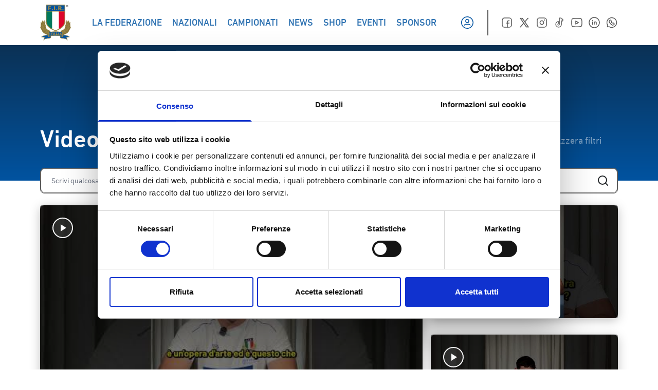

--- FILE ---
content_type: text/html; charset=UTF-8
request_url: https://federugby.it/video/?option=com_joomleague&func=showRanking&Itemid=963
body_size: 27103
content:
<!doctype html>
<html lang="it-IT">

<head>
    <meta charset="UTF-8">
    <meta name="viewport" content="width=device-width, initial-scale=1">
    <link rel="profile" href="https://gmpg.org/xfn/11">
    <link rel="icon" href="/favicon.ico" sizes="any"><!-- 32×32 -->
    <link rel="apple-touch-icon" sizes="180x180" href="/apple-touch-icon.png">
    <link rel="icon" type="image/png" sizes="32x32" href="/favicon-32x32.png">
    <link rel="icon" type="image/png" sizes="16x16" href="/favicon-16x16.png">
    <link rel="manifest" href="/site.webmanifest">
    <link rel="mask-icon" href="/safari-pinned-tab.svg" color="#5bbad5">
    <script type="text/javascript">
	window.dataLayer = window.dataLayer || [];

	function gtag() {
		dataLayer.push(arguments);
	}

	gtag("consent", "default", {
		ad_personalization: "denied",
		ad_storage: "denied",
		ad_user_data: "denied",
		analytics_storage: "denied",
		functionality_storage: "denied",
		personalization_storage: "denied",
		security_storage: "granted",
		wait_for_update: 500,
	});
	gtag("set", "ads_data_redaction", true);
	</script>
<script type="text/javascript"
		id="Cookiebot"
		src="https://consent.cookiebot.com/uc.js"
		data-implementation="wp"
		data-cbid="8368e09d-02ce-4299-b0f0-94cc19a22d14"
						data-culture="IT"
					></script>
<meta name='robots' content='index, follow, max-image-preview:large, max-snippet:-1, max-video-preview:-1' />
	<style>img:is([sizes="auto" i], [sizes^="auto," i]) { contain-intrinsic-size: 3000px 1500px }</style>
	
	<!-- This site is optimized with the Yoast SEO plugin v25.2 - https://yoast.com/wordpress/plugins/seo/ -->
	<title>Video - Federazione Italiana Rugby</title>
	<link rel="canonical" href="https://federugby.it/video/" />
	<meta property="og:locale" content="it_IT" />
	<meta property="og:type" content="article" />
	<meta property="og:title" content="Video - Federazione Italiana Rugby" />
	<meta property="og:url" content="https://federugby.it/video/" />
	<meta property="og:site_name" content="Federazione Italiana Rugby" />
	<meta name="twitter:card" content="summary_large_image" />
	<script type="application/ld+json" class="yoast-schema-graph">{"@context":"https://schema.org","@graph":[{"@type":"WebPage","@id":"https://federugby.it/video/","url":"https://federugby.it/video/","name":"Video - Federazione Italiana Rugby","isPartOf":{"@id":"https://federugby.it/#website"},"datePublished":"2022-12-01T08:36:06+00:00","breadcrumb":{"@id":"https://federugby.it/video/#breadcrumb"},"inLanguage":"it-IT","potentialAction":[{"@type":"ReadAction","target":["https://federugby.it/video/"]}]},{"@type":"BreadcrumbList","@id":"https://federugby.it/video/#breadcrumb","itemListElement":[{"@type":"ListItem","position":1,"name":"Home","item":"https://federugby.it/"},{"@type":"ListItem","position":2,"name":"Video"}]},{"@type":"WebSite","@id":"https://federugby.it/#website","url":"https://federugby.it/","name":"Federazione Italiana Rugby","description":"","potentialAction":[{"@type":"SearchAction","target":{"@type":"EntryPoint","urlTemplate":"https://federugby.it/?s={search_term_string}"},"query-input":{"@type":"PropertyValueSpecification","valueRequired":true,"valueName":"search_term_string"}}],"inLanguage":"it-IT"}]}</script>
	<!-- / Yoast SEO plugin. -->


<link rel='dns-prefetch' href='//appleid.cdn-apple.com' />
<link rel='dns-prefetch' href='//connect.facebook.net' />
<link rel="alternate" type="application/rss+xml" title="Federazione Italiana Rugby &raquo; Feed" href="https://federugby.it/feed/" />
<link rel="alternate" type="application/rss+xml" title="Federazione Italiana Rugby &raquo; Feed dei commenti" href="https://federugby.it/comments/feed/" />
<script>
window._wpemojiSettings = {"baseUrl":"https:\/\/s.w.org\/images\/core\/emoji\/15.0.3\/72x72\/","ext":".png","svgUrl":"https:\/\/s.w.org\/images\/core\/emoji\/15.0.3\/svg\/","svgExt":".svg","source":{"concatemoji":"https:\/\/federugby.it\/wp-includes\/js\/wp-emoji-release.min.js?ver=6.7.1"}};
/*! This file is auto-generated */
!function(i,n){var o,s,e;function c(e){try{var t={supportTests:e,timestamp:(new Date).valueOf()};sessionStorage.setItem(o,JSON.stringify(t))}catch(e){}}function p(e,t,n){e.clearRect(0,0,e.canvas.width,e.canvas.height),e.fillText(t,0,0);var t=new Uint32Array(e.getImageData(0,0,e.canvas.width,e.canvas.height).data),r=(e.clearRect(0,0,e.canvas.width,e.canvas.height),e.fillText(n,0,0),new Uint32Array(e.getImageData(0,0,e.canvas.width,e.canvas.height).data));return t.every(function(e,t){return e===r[t]})}function u(e,t,n){switch(t){case"flag":return n(e,"\ud83c\udff3\ufe0f\u200d\u26a7\ufe0f","\ud83c\udff3\ufe0f\u200b\u26a7\ufe0f")?!1:!n(e,"\ud83c\uddfa\ud83c\uddf3","\ud83c\uddfa\u200b\ud83c\uddf3")&&!n(e,"\ud83c\udff4\udb40\udc67\udb40\udc62\udb40\udc65\udb40\udc6e\udb40\udc67\udb40\udc7f","\ud83c\udff4\u200b\udb40\udc67\u200b\udb40\udc62\u200b\udb40\udc65\u200b\udb40\udc6e\u200b\udb40\udc67\u200b\udb40\udc7f");case"emoji":return!n(e,"\ud83d\udc26\u200d\u2b1b","\ud83d\udc26\u200b\u2b1b")}return!1}function f(e,t,n){var r="undefined"!=typeof WorkerGlobalScope&&self instanceof WorkerGlobalScope?new OffscreenCanvas(300,150):i.createElement("canvas"),a=r.getContext("2d",{willReadFrequently:!0}),o=(a.textBaseline="top",a.font="600 32px Arial",{});return e.forEach(function(e){o[e]=t(a,e,n)}),o}function t(e){var t=i.createElement("script");t.src=e,t.defer=!0,i.head.appendChild(t)}"undefined"!=typeof Promise&&(o="wpEmojiSettingsSupports",s=["flag","emoji"],n.supports={everything:!0,everythingExceptFlag:!0},e=new Promise(function(e){i.addEventListener("DOMContentLoaded",e,{once:!0})}),new Promise(function(t){var n=function(){try{var e=JSON.parse(sessionStorage.getItem(o));if("object"==typeof e&&"number"==typeof e.timestamp&&(new Date).valueOf()<e.timestamp+604800&&"object"==typeof e.supportTests)return e.supportTests}catch(e){}return null}();if(!n){if("undefined"!=typeof Worker&&"undefined"!=typeof OffscreenCanvas&&"undefined"!=typeof URL&&URL.createObjectURL&&"undefined"!=typeof Blob)try{var e="postMessage("+f.toString()+"("+[JSON.stringify(s),u.toString(),p.toString()].join(",")+"));",r=new Blob([e],{type:"text/javascript"}),a=new Worker(URL.createObjectURL(r),{name:"wpTestEmojiSupports"});return void(a.onmessage=function(e){c(n=e.data),a.terminate(),t(n)})}catch(e){}c(n=f(s,u,p))}t(n)}).then(function(e){for(var t in e)n.supports[t]=e[t],n.supports.everything=n.supports.everything&&n.supports[t],"flag"!==t&&(n.supports.everythingExceptFlag=n.supports.everythingExceptFlag&&n.supports[t]);n.supports.everythingExceptFlag=n.supports.everythingExceptFlag&&!n.supports.flag,n.DOMReady=!1,n.readyCallback=function(){n.DOMReady=!0}}).then(function(){return e}).then(function(){var e;n.supports.everything||(n.readyCallback(),(e=n.source||{}).concatemoji?t(e.concatemoji):e.wpemoji&&e.twemoji&&(t(e.twemoji),t(e.wpemoji)))}))}((window,document),window._wpemojiSettings);
</script>
<style id='wp-emoji-styles-inline-css'>

	img.wp-smiley, img.emoji {
		display: inline !important;
		border: none !important;
		box-shadow: none !important;
		height: 1em !important;
		width: 1em !important;
		margin: 0 0.07em !important;
		vertical-align: -0.1em !important;
		background: none !important;
		padding: 0 !important;
	}
</style>
<link rel='stylesheet' id='wp-block-library-css' href='https://federugby.it/wp-includes/css/dist/block-library/style.min.css?ver=6.7.1' media='all' />
<style id='global-styles-inline-css'>
:root{--wp--preset--aspect-ratio--square: 1;--wp--preset--aspect-ratio--4-3: 4/3;--wp--preset--aspect-ratio--3-4: 3/4;--wp--preset--aspect-ratio--3-2: 3/2;--wp--preset--aspect-ratio--2-3: 2/3;--wp--preset--aspect-ratio--16-9: 16/9;--wp--preset--aspect-ratio--9-16: 9/16;--wp--preset--color--black: #000000;--wp--preset--color--cyan-bluish-gray: #abb8c3;--wp--preset--color--white: #ffffff;--wp--preset--color--pale-pink: #f78da7;--wp--preset--color--vivid-red: #cf2e2e;--wp--preset--color--luminous-vivid-orange: #ff6900;--wp--preset--color--luminous-vivid-amber: #fcb900;--wp--preset--color--light-green-cyan: #7bdcb5;--wp--preset--color--vivid-green-cyan: #00d084;--wp--preset--color--pale-cyan-blue: #8ed1fc;--wp--preset--color--vivid-cyan-blue: #0693e3;--wp--preset--color--vivid-purple: #9b51e0;--wp--preset--color--background: #ffffff;--wp--preset--color--foreground: #212121;--wp--preset--color--primary: #0053A1;--wp--preset--color--secondary: #15803d;--wp--preset--color--tertiary: #76642E;--wp--preset--color--gradient: #00539f;--wp--preset--color--green: #00795D;--wp--preset--color--red: #DD052B;--wp--preset--color--gold: #9F8946;--wp--preset--color--medal: #86743A;--wp--preset--color--grafite: #2D2D2D;--wp--preset--color--silver: #F5F5F5;--wp--preset--color--lightgrey: #C9C8D3;--wp--preset--gradient--vivid-cyan-blue-to-vivid-purple: linear-gradient(135deg,rgba(6,147,227,1) 0%,rgb(155,81,224) 100%);--wp--preset--gradient--light-green-cyan-to-vivid-green-cyan: linear-gradient(135deg,rgb(122,220,180) 0%,rgb(0,208,130) 100%);--wp--preset--gradient--luminous-vivid-amber-to-luminous-vivid-orange: linear-gradient(135deg,rgba(252,185,0,1) 0%,rgba(255,105,0,1) 100%);--wp--preset--gradient--luminous-vivid-orange-to-vivid-red: linear-gradient(135deg,rgba(255,105,0,1) 0%,rgb(207,46,46) 100%);--wp--preset--gradient--very-light-gray-to-cyan-bluish-gray: linear-gradient(135deg,rgb(238,238,238) 0%,rgb(169,184,195) 100%);--wp--preset--gradient--cool-to-warm-spectrum: linear-gradient(135deg,rgb(74,234,220) 0%,rgb(151,120,209) 20%,rgb(207,42,186) 40%,rgb(238,44,130) 60%,rgb(251,105,98) 80%,rgb(254,248,76) 100%);--wp--preset--gradient--blush-light-purple: linear-gradient(135deg,rgb(255,206,236) 0%,rgb(152,150,240) 100%);--wp--preset--gradient--blush-bordeaux: linear-gradient(135deg,rgb(254,205,165) 0%,rgb(254,45,45) 50%,rgb(107,0,62) 100%);--wp--preset--gradient--luminous-dusk: linear-gradient(135deg,rgb(255,203,112) 0%,rgb(199,81,192) 50%,rgb(65,88,208) 100%);--wp--preset--gradient--pale-ocean: linear-gradient(135deg,rgb(255,245,203) 0%,rgb(182,227,212) 50%,rgb(51,167,181) 100%);--wp--preset--gradient--electric-grass: linear-gradient(135deg,rgb(202,248,128) 0%,rgb(113,206,126) 100%);--wp--preset--gradient--midnight: linear-gradient(135deg,rgb(2,3,129) 0%,rgb(40,116,252) 100%);--wp--preset--font-size--small: 13px;--wp--preset--font-size--medium: 20px;--wp--preset--font-size--large: 36px;--wp--preset--font-size--x-large: 42px;--wp--preset--spacing--20: 0.44rem;--wp--preset--spacing--30: 0.67rem;--wp--preset--spacing--40: 1rem;--wp--preset--spacing--50: 1.5rem;--wp--preset--spacing--60: 2.25rem;--wp--preset--spacing--70: 3.38rem;--wp--preset--spacing--80: 5.06rem;--wp--preset--shadow--natural: 6px 6px 9px rgba(0, 0, 0, 0.2);--wp--preset--shadow--deep: 12px 12px 50px rgba(0, 0, 0, 0.4);--wp--preset--shadow--sharp: 6px 6px 0px rgba(0, 0, 0, 0.2);--wp--preset--shadow--outlined: 6px 6px 0px -3px rgba(255, 255, 255, 1), 6px 6px rgba(0, 0, 0, 1);--wp--preset--shadow--crisp: 6px 6px 0px rgba(0, 0, 0, 1);}:root { --wp--style--global--content-size: 1156px;--wp--style--global--wide-size: 1400px; }:where(body) { margin: 0; }.wp-site-blocks > .alignleft { float: left; margin-right: 2em; }.wp-site-blocks > .alignright { float: right; margin-left: 2em; }.wp-site-blocks > .aligncenter { justify-content: center; margin-left: auto; margin-right: auto; }:where(.is-layout-flex){gap: 0.5em;}:where(.is-layout-grid){gap: 0.5em;}.is-layout-flow > .alignleft{float: left;margin-inline-start: 0;margin-inline-end: 2em;}.is-layout-flow > .alignright{float: right;margin-inline-start: 2em;margin-inline-end: 0;}.is-layout-flow > .aligncenter{margin-left: auto !important;margin-right: auto !important;}.is-layout-constrained > .alignleft{float: left;margin-inline-start: 0;margin-inline-end: 2em;}.is-layout-constrained > .alignright{float: right;margin-inline-start: 2em;margin-inline-end: 0;}.is-layout-constrained > .aligncenter{margin-left: auto !important;margin-right: auto !important;}.is-layout-constrained > :where(:not(.alignleft):not(.alignright):not(.alignfull)){max-width: var(--wp--style--global--content-size);margin-left: auto !important;margin-right: auto !important;}.is-layout-constrained > .alignwide{max-width: var(--wp--style--global--wide-size);}body .is-layout-flex{display: flex;}.is-layout-flex{flex-wrap: wrap;align-items: center;}.is-layout-flex > :is(*, div){margin: 0;}body .is-layout-grid{display: grid;}.is-layout-grid > :is(*, div){margin: 0;}body{padding-top: 0px;padding-right: 0px;padding-bottom: 0px;padding-left: 0px;}a:where(:not(.wp-element-button)){text-decoration: underline;}:root :where(.wp-element-button, .wp-block-button__link){background-color: #32373c;border-width: 0;color: #fff;font-family: inherit;font-size: inherit;line-height: inherit;padding: calc(0.667em + 2px) calc(1.333em + 2px);text-decoration: none;}.has-black-color{color: var(--wp--preset--color--black) !important;}.has-cyan-bluish-gray-color{color: var(--wp--preset--color--cyan-bluish-gray) !important;}.has-white-color{color: var(--wp--preset--color--white) !important;}.has-pale-pink-color{color: var(--wp--preset--color--pale-pink) !important;}.has-vivid-red-color{color: var(--wp--preset--color--vivid-red) !important;}.has-luminous-vivid-orange-color{color: var(--wp--preset--color--luminous-vivid-orange) !important;}.has-luminous-vivid-amber-color{color: var(--wp--preset--color--luminous-vivid-amber) !important;}.has-light-green-cyan-color{color: var(--wp--preset--color--light-green-cyan) !important;}.has-vivid-green-cyan-color{color: var(--wp--preset--color--vivid-green-cyan) !important;}.has-pale-cyan-blue-color{color: var(--wp--preset--color--pale-cyan-blue) !important;}.has-vivid-cyan-blue-color{color: var(--wp--preset--color--vivid-cyan-blue) !important;}.has-vivid-purple-color{color: var(--wp--preset--color--vivid-purple) !important;}.has-background-color{color: var(--wp--preset--color--background) !important;}.has-foreground-color{color: var(--wp--preset--color--foreground) !important;}.has-primary-color{color: var(--wp--preset--color--primary) !important;}.has-secondary-color{color: var(--wp--preset--color--secondary) !important;}.has-tertiary-color{color: var(--wp--preset--color--tertiary) !important;}.has-gradient-color{color: var(--wp--preset--color--gradient) !important;}.has-green-color{color: var(--wp--preset--color--green) !important;}.has-red-color{color: var(--wp--preset--color--red) !important;}.has-gold-color{color: var(--wp--preset--color--gold) !important;}.has-medal-color{color: var(--wp--preset--color--medal) !important;}.has-grafite-color{color: var(--wp--preset--color--grafite) !important;}.has-silver-color{color: var(--wp--preset--color--silver) !important;}.has-lightgrey-color{color: var(--wp--preset--color--lightgrey) !important;}.has-black-background-color{background-color: var(--wp--preset--color--black) !important;}.has-cyan-bluish-gray-background-color{background-color: var(--wp--preset--color--cyan-bluish-gray) !important;}.has-white-background-color{background-color: var(--wp--preset--color--white) !important;}.has-pale-pink-background-color{background-color: var(--wp--preset--color--pale-pink) !important;}.has-vivid-red-background-color{background-color: var(--wp--preset--color--vivid-red) !important;}.has-luminous-vivid-orange-background-color{background-color: var(--wp--preset--color--luminous-vivid-orange) !important;}.has-luminous-vivid-amber-background-color{background-color: var(--wp--preset--color--luminous-vivid-amber) !important;}.has-light-green-cyan-background-color{background-color: var(--wp--preset--color--light-green-cyan) !important;}.has-vivid-green-cyan-background-color{background-color: var(--wp--preset--color--vivid-green-cyan) !important;}.has-pale-cyan-blue-background-color{background-color: var(--wp--preset--color--pale-cyan-blue) !important;}.has-vivid-cyan-blue-background-color{background-color: var(--wp--preset--color--vivid-cyan-blue) !important;}.has-vivid-purple-background-color{background-color: var(--wp--preset--color--vivid-purple) !important;}.has-background-background-color{background-color: var(--wp--preset--color--background) !important;}.has-foreground-background-color{background-color: var(--wp--preset--color--foreground) !important;}.has-primary-background-color{background-color: var(--wp--preset--color--primary) !important;}.has-secondary-background-color{background-color: var(--wp--preset--color--secondary) !important;}.has-tertiary-background-color{background-color: var(--wp--preset--color--tertiary) !important;}.has-gradient-background-color{background-color: var(--wp--preset--color--gradient) !important;}.has-green-background-color{background-color: var(--wp--preset--color--green) !important;}.has-red-background-color{background-color: var(--wp--preset--color--red) !important;}.has-gold-background-color{background-color: var(--wp--preset--color--gold) !important;}.has-medal-background-color{background-color: var(--wp--preset--color--medal) !important;}.has-grafite-background-color{background-color: var(--wp--preset--color--grafite) !important;}.has-silver-background-color{background-color: var(--wp--preset--color--silver) !important;}.has-lightgrey-background-color{background-color: var(--wp--preset--color--lightgrey) !important;}.has-black-border-color{border-color: var(--wp--preset--color--black) !important;}.has-cyan-bluish-gray-border-color{border-color: var(--wp--preset--color--cyan-bluish-gray) !important;}.has-white-border-color{border-color: var(--wp--preset--color--white) !important;}.has-pale-pink-border-color{border-color: var(--wp--preset--color--pale-pink) !important;}.has-vivid-red-border-color{border-color: var(--wp--preset--color--vivid-red) !important;}.has-luminous-vivid-orange-border-color{border-color: var(--wp--preset--color--luminous-vivid-orange) !important;}.has-luminous-vivid-amber-border-color{border-color: var(--wp--preset--color--luminous-vivid-amber) !important;}.has-light-green-cyan-border-color{border-color: var(--wp--preset--color--light-green-cyan) !important;}.has-vivid-green-cyan-border-color{border-color: var(--wp--preset--color--vivid-green-cyan) !important;}.has-pale-cyan-blue-border-color{border-color: var(--wp--preset--color--pale-cyan-blue) !important;}.has-vivid-cyan-blue-border-color{border-color: var(--wp--preset--color--vivid-cyan-blue) !important;}.has-vivid-purple-border-color{border-color: var(--wp--preset--color--vivid-purple) !important;}.has-background-border-color{border-color: var(--wp--preset--color--background) !important;}.has-foreground-border-color{border-color: var(--wp--preset--color--foreground) !important;}.has-primary-border-color{border-color: var(--wp--preset--color--primary) !important;}.has-secondary-border-color{border-color: var(--wp--preset--color--secondary) !important;}.has-tertiary-border-color{border-color: var(--wp--preset--color--tertiary) !important;}.has-gradient-border-color{border-color: var(--wp--preset--color--gradient) !important;}.has-green-border-color{border-color: var(--wp--preset--color--green) !important;}.has-red-border-color{border-color: var(--wp--preset--color--red) !important;}.has-gold-border-color{border-color: var(--wp--preset--color--gold) !important;}.has-medal-border-color{border-color: var(--wp--preset--color--medal) !important;}.has-grafite-border-color{border-color: var(--wp--preset--color--grafite) !important;}.has-silver-border-color{border-color: var(--wp--preset--color--silver) !important;}.has-lightgrey-border-color{border-color: var(--wp--preset--color--lightgrey) !important;}.has-vivid-cyan-blue-to-vivid-purple-gradient-background{background: var(--wp--preset--gradient--vivid-cyan-blue-to-vivid-purple) !important;}.has-light-green-cyan-to-vivid-green-cyan-gradient-background{background: var(--wp--preset--gradient--light-green-cyan-to-vivid-green-cyan) !important;}.has-luminous-vivid-amber-to-luminous-vivid-orange-gradient-background{background: var(--wp--preset--gradient--luminous-vivid-amber-to-luminous-vivid-orange) !important;}.has-luminous-vivid-orange-to-vivid-red-gradient-background{background: var(--wp--preset--gradient--luminous-vivid-orange-to-vivid-red) !important;}.has-very-light-gray-to-cyan-bluish-gray-gradient-background{background: var(--wp--preset--gradient--very-light-gray-to-cyan-bluish-gray) !important;}.has-cool-to-warm-spectrum-gradient-background{background: var(--wp--preset--gradient--cool-to-warm-spectrum) !important;}.has-blush-light-purple-gradient-background{background: var(--wp--preset--gradient--blush-light-purple) !important;}.has-blush-bordeaux-gradient-background{background: var(--wp--preset--gradient--blush-bordeaux) !important;}.has-luminous-dusk-gradient-background{background: var(--wp--preset--gradient--luminous-dusk) !important;}.has-pale-ocean-gradient-background{background: var(--wp--preset--gradient--pale-ocean) !important;}.has-electric-grass-gradient-background{background: var(--wp--preset--gradient--electric-grass) !important;}.has-midnight-gradient-background{background: var(--wp--preset--gradient--midnight) !important;}.has-small-font-size{font-size: var(--wp--preset--font-size--small) !important;}.has-medium-font-size{font-size: var(--wp--preset--font-size--medium) !important;}.has-large-font-size{font-size: var(--wp--preset--font-size--large) !important;}.has-x-large-font-size{font-size: var(--wp--preset--font-size--x-large) !important;}
:where(.wp-block-post-template.is-layout-flex){gap: 1.25em;}:where(.wp-block-post-template.is-layout-grid){gap: 1.25em;}
:where(.wp-block-columns.is-layout-flex){gap: 2em;}:where(.wp-block-columns.is-layout-grid){gap: 2em;}
:root :where(.wp-block-pullquote){font-size: 1.5em;line-height: 1.6;}
</style>
<link rel='stylesheet' id='yop-public-css' href='https://federugby.it/wp-content/plugins/yop-poll/public/assets/css/yop-poll-public-6.5.37.css?ver=6.7.1' media='all' />
<link rel='stylesheet' id='vendors-style-css' href='https://federugby.it/wp-content/themes/iquiisport/js/script.css?ver=0.7' media='all' />
<link rel='stylesheet' id='iquiisport-style-css' href='https://federugby.it/wp-content/themes/iquiisport/style.css?ver=0.7' media='all' />
<link rel='stylesheet' id='newsletter-css' href='https://federugby.it/wp-content/plugins/newsletter/style.css?ver=8.8.7' media='all' />
<script src="https://federugby.it/wp-includes/js/jquery/jquery.min.js?ver=3.7.1" id="jquery-core-js"></script>
<script src="https://federugby.it/wp-includes/js/jquery/jquery-migrate.min.js?ver=3.4.1" id="jquery-migrate-js"></script>
<script src="https://appleid.cdn-apple.com/appleauth/static/jsapi/appleid/1/it_IT/appleid.auth.js?ver=6.7.1" id="apple-signin-api-js"></script>
<script id="yop-public-js-extra">
var objectL10n = {"yopPollParams":{"urlParams":{"ajax":"https:\/\/federugby.it\/wp-admin\/admin-ajax.php","wpLogin":"https:\/\/federugby.it\/wp-login.php?redirect_to=https%3A%2F%2Ffederugby.it%2Fwp-admin%2Fadmin-ajax.php%3Faction%3Dyop_poll_record_wordpress_vote"},"apiParams":{"reCaptcha":{"siteKey":""},"reCaptchaV2Invisible":{"siteKey":""},"reCaptchaV3":{"siteKey":""},"hCaptcha":{"siteKey":""},"cloudflareTurnstile":{"siteKey":""}},"captchaParams":{"imgPath":"https:\/\/federugby.it\/wp-content\/plugins\/yop-poll\/public\/assets\/img\/","url":"https:\/\/federugby.it\/wp-content\/plugins\/yop-poll\/app.php","accessibilityAlt":"Sound icon","accessibilityTitle":"Accessibility option: listen to a question and answer it!","accessibilityDescription":"Type below the <strong>answer<\/strong> to what you hear. Numbers or words:","explanation":"Click or touch the <strong>ANSWER<\/strong>","refreshAlt":"Refresh\/reload icon","refreshTitle":"Refresh\/reload: get new images and accessibility option!"},"voteParams":{"invalidPoll":"Invalid Poll","noAnswersSelected":"Risposta non selezionata","minAnswersRequired":"At least {min_answers_allowed} answer(s) required","maxAnswersRequired":"A max of {max_answers_allowed} answer(s) accepted","noAnswerForOther":"No other answer entered","noValueForCustomField":"{custom_field_name} is required","tooManyCharsForCustomField":"Text for {custom_field_name} is too long","consentNotChecked":"You must agree to our terms and conditions","noCaptchaSelected":"Captcha is required","thankYou":"Grazie per il tuo voto"},"resultsParams":{"singleVote":"vote","multipleVotes":"votes","singleAnswer":"answer","multipleAnswers":"answers"}}};
</script>
<script src="https://federugby.it/wp-content/plugins/yop-poll/public/assets/js/yop-poll-public-6.5.37.min.js?ver=6.7.1" id="yop-public-js"></script>
<link rel="https://api.w.org/" href="https://federugby.it/wp-json/" /><link rel="alternate" title="JSON" type="application/json" href="https://federugby.it/wp-json/wp/v2/pages/69" /><link rel="EditURI" type="application/rsd+xml" title="RSD" href="https://federugby.it/xmlrpc.php?rsd" />
<meta name="generator" content="WordPress 6.7.1" />
<link rel='shortlink' href='https://federugby.it/?p=69' />
<link rel="alternate" title="oEmbed (JSON)" type="application/json+oembed" href="https://federugby.it/wp-json/oembed/1.0/embed?url=https%3A%2F%2Ffederugby.it%2Fvideo%2F" />
<link rel="alternate" title="oEmbed (XML)" type="text/xml+oembed" href="https://federugby.it/wp-json/oembed/1.0/embed?url=https%3A%2F%2Ffederugby.it%2Fvideo%2F&#038;format=xml" />
<meta property="og:type" content="website"><meta property="og:title" content="Federazione Italiana Rugby"><meta property="og:description" content=""><meta property="og:url" content="https://federugby.it"><meta property="og:image" content=""><meta name="twitter:card" content="summary_large_image"><meta name="twitter:image" content=""><meta name="twitter:title" content="Federazione Italiana Rugby"><meta name="twitter:description" content="">
<!-- Global site tag (gtag.js) - Google Analytics -->
<script async src="https://www.googletagmanager.com/gtag/js?id=GTM-59K6H77M>"></script>
<script>
window.dataLayer = window.dataLayer || [];

function gtag() {
    dataLayer.push(arguments);
}
gtag('js', new Date());
gtag('config', 'GTM-59K6H77M');
</script>

<script async src="https://www.googletagmanager.com/gtag/js?id=G-HE1Z92FLF2>"></script>
<script>
window.dataLayer = window.dataLayer || [];

function gtag() {
    dataLayer.push(arguments);
}
gtag('js', new Date());
gtag('config', 'G-HE1Z92FLF2');
</script>
<!-- Google Tag Manager -->
<script>(function(w,d,s,l,i){w[l]=w[l]||[];w[l].push({'gtm.start':
new Date().getTime(),event:'gtm.js'});var f=d.getElementsByTagName(s)[0],
j=d.createElement(s),dl=l!='dataLayer'?'&l='+l:'';j.async=true;j.src=
'https://www.googletagmanager.com/gtm.js?id='+i+dl;f.parentNode.insertBefore(j,f);
})(window,document,'script','dataLayer','GTM-59K6H77M');</script>
<!-- End Google Tag Manager -->
</head>

<body class="page-template page-template-page-templates page-template-video page-template-page-templatesvideo-php page page-id-69 wp-embed-responsive">

<!-- Google Tag Manager (noscript) -->
<noscript><iframe src="https://www.googletagmanager.com/ns.html?id=GTM-59K6H77M"
height="0" width="0" style="display:none;visibility:hidden"></iframe></noscript>
<!-- End Google Tag Manager (noscript) -->

    
    <div id="page">

          <!-- Mobile Sidebar -->
 <div class="sidenav bg-primary text-white">
     <div class="container mx-auto">
         <div class="flex items-center h-18">
             <img class="w-[122px]" src="https://federugby.it/wp-content/themes/iquiisport/assets/images/logotype.png" alt=" Federazione Italiana Rugby" alt="">

             <!-- login -->
             <div class="ml-auto mr-4">
                  <!-- icona user -->
      <button class="open-login-modal">
         <svg class="hidden md:block" width="30" height="30" viewBox="0 0 30 30" fill="none" xmlns="http://www.w3.org/2000/svg">
             <circle cx="15" cy="15" r="11.25" stroke="#0053A1" stroke-width="1.5" stroke-linecap="round" stroke-linejoin="round" />
             <path d="M9.375 20C9.87114 18.8618 10.9945 18.1256 12.2362 18.125H17.7638C19.0055 18.1256 20.1289 18.8618 20.625 20" stroke="#0053A1" stroke-width="1.5" stroke-linecap="round" stroke-linejoin="round" />
             <circle cx="15" cy="11.875" r="3.125" stroke="#0053A1" stroke-width="1.5" stroke-linecap="round" stroke-linejoin="round" />
         </svg>
         <svg class="md:hidden" width="30" height="30" viewBox="0 0 32 32" fill="none" xmlns="http://www.w3.org/2000/svg">
            <circle cx="16" cy="16" r="12" stroke="white" stroke-width="1.5" stroke-linecap="round" stroke-linejoin="round"/>
            <path d="M10 21.3334C10.5292 20.1192 11.7275 19.334 13.0519 19.3334H18.9481C20.2725 19.334 21.4708 20.1192 22 21.3334" stroke="white" stroke-width="1.5" stroke-linecap="round" stroke-linejoin="round"/>
            <circle cx="16.0003" cy="12.6667" r="3.33333" stroke="white" stroke-width="1.5" stroke-linecap="round" stroke-linejoin="round"/>
        </svg>
     </button>
              </div>
             <!-- close btn -->
             <button id="close-btn" class="cursor-pointer z-50">
                 <svg width="32" height="32" viewBox="0 0 32 32" fill="none" xmlns="http://www.w3.org/2000/svg">
                     <path d="M24 8L8 24" stroke="white" stroke-width="2" stroke-linecap="round" stroke-linejoin="round" />
                     <path d="M8 8L24 24" stroke="white" stroke-width="2" stroke-linecap="round" stroke-linejoin="round" />
                 </svg>
             </button>
         </div>
         <nav class="relative h-mobilemenu overflow-y-auto">
             <div id="mobile-menu-container" class="menu-main-container"><ul id="mobile-menu" class="menu capitalize text-white" aria-label="submenu"><li id="menu-item-435308" class="menu-item menu-item-type-custom menu-item-object-custom menu-item-has-children has-sub"><a href="#"><span>La Federazione</span></a>
<div class='subpanel'><ul>
	<li id="menu-item-435294" class="menu-item menu-item-type-post_type menu-item-object-page"><a href="https://federugby.it/la-federazione/"><span>La F.I.R.</span></a></li>
	<li id="menu-item-435309" class="menu-item menu-item-type-post_type menu-item-object-page"><a href="https://federugby.it/storias/"><span>Storia</span></a></li>
	<li id="menu-item-435310" class="menu-item menu-item-type-post_type menu-item-object-page"><a href="https://federugby.it/organigramma/"><span>Organigramma</span></a></li>
	<li id="menu-item-435311" class="menu-item menu-item-type-post_type menu-item-object-page"><a href="https://federugby.it/area-tecnica/"><span>Area Tecnica</span></a></li>
	<li id="menu-item-435314" class="menu-item menu-item-type-post_type menu-item-object-page"><a href="https://federugby.it/dove-giocare-a-rugby/"><span>Dove giocare a Rugby</span></a></li>
	<li id="menu-item-435318" class="menu-item menu-item-type-post_type menu-item-object-page"><a href="https://federugby.it/player-development-program/"><span>Player Development Program – “Oltre la mischia”</span></a></li>
	<li id="menu-item-435312" class="menu-item menu-item-type-post_type menu-item-object-page"><a href="https://federugby.it/trasparenza/"><span>Trasparenza</span></a></li>
	<li id="menu-item-435319" class="menu-item menu-item-type-post_type menu-item-object-page"><a href="https://federugby.it/onorificenze/"><span>Benemerenze e Centurioni</span></a></li>
	<li id="menu-item-435313" class="menu-item menu-item-type-post_type menu-item-object-page"><a href="https://federugby.it/responsabilita-sociale/"><span>Responsabilità Sociale</span></a></li>
	<li id="menu-item-435315" class="menu-item menu-item-type-post_type menu-item-object-page"><a href="https://federugby.it/giustizia-sportiva/"><span>Giustizia Sportiva</span></a></li>
	<li id="menu-item-435316" class="menu-item menu-item-type-post_type menu-item-object-page"><a href="https://federugby.it/fir-documenti/"><span>Documenti</span></a></li>
	<li id="menu-item-435317" class="menu-item menu-item-type-post_type menu-item-object-page"><a href="https://federugby.it/contatti/"><span>Contatti</span></a></li>
</ul></div>
</li>
<li id="menu-item-435297" class="menu-item menu-item-type-custom menu-item-object-custom menu-item-has-children has-sub"><a href="#"><span>Nazionali</span></a>
<div class='subpanel'><ul>
	<li id="menu-item-435301" class="menu-item menu-item-type-post_type menu-item-object-page"><a href="https://federugby.it/team/"><span>Nazionale maschile</span></a></li>
	<li id="menu-item-435304" class="menu-item menu-item-type-post_type menu-item-object-page"><a href="https://federugby.it/team-2/"><span>Nazionale femmile</span></a></li>
	<li id="menu-item-435298" class="menu-item menu-item-type-post_type menu-item-object-page"><a href="https://federugby.it/nazionali/under-20/"><span>Under 20 maschile</span></a></li>
	<li id="menu-item-435299" class="menu-item menu-item-type-post_type menu-item-object-page"><a href="https://federugby.it/nazionali/under-20-femminile/"><span>Under 20 Femminile</span></a></li>
	<li id="menu-item-435306" class="menu-item menu-item-type-post_type menu-item-object-page"><a href="https://federugby.it/nazionali/news/"><span>News</span></a></li>
</ul></div>
</li>
<li id="menu-item-435285" class="menu-item menu-item-type-post_type menu-item-object-page"><a href="https://federugby.it/campionati/"><span>Campionati</span></a></li>
<li id="menu-item-435286" class="menu-item menu-item-type-taxonomy menu-item-object-category menu-item-has-children has-sub"><a href="https://federugby.it/category/news/"><span>News</span></a>
<div class='subpanel'><ul>
	<li id="menu-item-435368" class="menu-item menu-item-type-post_type menu-item-object-page"><a href="https://federugby.it/news/"><span>News</span></a></li>
	<li id="menu-item-435366" class="menu-item menu-item-type-post_type menu-item-object-page"><a href="https://federugby.it/salastampa/"><span>Sala Stampa</span></a></li>
	<li id="menu-item-435367" class="menu-item menu-item-type-post_type menu-item-object-page"><a href="https://federugby.it/pubblicazioni-fir/"><span>Pubblicazioni</span></a></li>
</ul></div>
</li>
<li id="menu-item-435307" class="menu-item menu-item-type-custom menu-item-object-custom"><a href="https://www.macron.com/it/merchandising/rugby/nazionali/italia-rugby.html"><span>Shop</span></a></li>
<li id="menu-item-435322" class="menu-item menu-item-type-custom menu-item-object-custom menu-item-has-children has-sub"><a href="#"><span>Eventi</span></a>
<div class='subpanel'><ul>
	<li id="menu-item-435320" class="menu-item menu-item-type-post_type menu-item-object-page"><a href="https://federugby.it/gm6n/"><span>Guinness Sei Nazioni Maschile 2026</span></a></li>
	<li id="menu-item-435321" class="menu-item menu-item-type-post_type menu-item-object-page"><a href="https://federugby.it/partite-u-20/"><span>Sei Nazioni U20 2026</span></a></li>
	<li id="menu-item-435365" class="menu-item menu-item-type-post_type menu-item-object-page"><a href="https://federugby.it/sostenibilita-e-inclusione/"><span>Sostenibilità e inclusione</span></a></li>
</ul></div>
</li>
<li id="menu-item-435290" class="menu-item menu-item-type-post_type menu-item-object-page"><a href="https://federugby.it/sponsors/"><span>Sponsor</span></a></li>
</ul></div>         </nav>
     </div> <!-- .container -->
     <div class="bg-grafite p-6 mt-auto absolute w-full bottom-0 left-0">
         <div class="flex justify-center">
                              <a class="mx-4" href="https://www.facebook.com/Federugby" target="_blank">
                     <svg width="26" height="26" viewBox="0 0 26 26" fill="none" xmlns="http://www.w3.org/2000/svg">
                         <path d="M19.4997 2.16675H16.2497C14.8131 2.16675 13.4353 2.73743 12.4195 3.75325C11.4037 4.76908 10.833 6.14683 10.833 7.58341V10.8334H7.58301V15.1667H10.833V23.8334H15.1663V15.1667H18.4163L19.4997 10.8334H15.1663V7.58341C15.1663 7.2961 15.2805 7.02055 15.4836 6.81738C15.6868 6.61422 15.9624 6.50008 16.2497 6.50008H19.4997V2.16675Z" stroke="#86743A" stroke-width="2" stroke-linecap="round" stroke-linejoin="round" />
                     </svg>
                 </a>
                                           <a class="mx-4" href="http://instagram.com/italrugby" target="_blank">
                     <svg width="26" height="26" viewBox="0 0 26 26" fill="none" xmlns="http://www.w3.org/2000/svg">
                         <path d="M18.417 2.16675H7.58366C4.59212 2.16675 2.16699 4.59187 2.16699 7.58342V18.4167C2.16699 21.4083 4.59212 23.8334 7.58366 23.8334H18.417C21.4085 23.8334 23.8337 21.4083 23.8337 18.4167V7.58342C23.8337 4.59187 21.4085 2.16675 18.417 2.16675Z" stroke="#86743A" stroke-width="2" stroke-linecap="round" stroke-linejoin="round" />
                         <path d="M17.3337 12.3176C17.4674 13.2192 17.3134 14.14 16.8936 14.949C16.4738 15.758 15.8096 16.4141 14.9954 16.8239C14.1813 17.2337 13.2587 17.3763 12.3588 17.2315C11.4589 17.0867 10.6276 16.6618 9.98308 16.0173C9.33858 15.3728 8.91371 14.5415 8.76891 13.6416C8.6241 12.7418 8.76674 11.8191 9.17652 11.005C9.5863 10.1908 10.2424 9.52663 11.0514 9.10684C11.8604 8.68705 12.7812 8.53305 13.6828 8.66675C14.6025 8.80312 15.4539 9.23167 16.1113 9.88908C16.7687 10.5465 17.1973 11.3979 17.3337 12.3176Z" stroke="#86743A" stroke-width="2" stroke-linecap="round" stroke-linejoin="round" />
                         <path d="M18.958 7.04175H18.9688" stroke="#86743A" stroke-width="2" stroke-linecap="round" stroke-linejoin="round" />
                     </svg>
                 </a>
                                           <a class="mx-4" href="https://twitter.com/federugby" target="_blank">
                     <svg width="26" height="26" viewBox="0 0 24 24" fill="none" xmlns="http://www.w3.org/2000/svg">
                         <path d="M13.8315 10.6306L20.3205 3.08148C20.3524 3.04444 20.3597 2.99224 20.3393 2.94785C20.3189 2.90345 20.2746 2.875 20.2257 2.875H18.6732C18.6368 2.875 18.6022 2.89089 18.5784 2.91852L12.9957 9.4132L8.54413 2.92925C8.52082 2.89529 8.48227 2.875 8.44108 2.875H3.20068C3.15428 2.875 3.11169 2.90071 3.09007 2.94177C3.06846 2.98283 3.07137 3.03249 3.09763 3.07075L9.91387 12.9989L3.10589 20.9185C3.07405 20.9556 3.0667 21.0078 3.08708 21.0522C3.10746 21.0965 3.15183 21.125 3.20068 21.125H4.75326C4.78969 21.125 4.82431 21.1091 4.84806 21.0815L10.7495 14.216L15.4559 21.0708C15.4792 21.1047 15.5177 21.125 15.5589 21.125H20.7993C20.8457 21.125 20.8883 21.0993 20.9099 21.0582C20.9315 21.0172 20.9286 20.9675 20.9023 20.9292L13.8315 10.6306ZM16.3545 19.7585L11.6543 13.0302C11.653 13.0281 11.6517 13.026 11.6503 13.024L10.9541 12.0275L5.55247 4.29471H7.63219L12.0649 10.6405L12.1674 10.5689L12.0649 10.6405L12.761 11.637L18.4342 19.7585H16.3545Z" fill="#86743A" stroke="#86743A" stroke-width="0.25" stroke-linejoin="round" />
                     </svg>

                 </a>
                                           <a class="mx-4" target="_blank" href="https://www.tiktok.com/@federugby?_t=8Z4rhnLnogg&_r=1">
                     <svg width="26" height="26" viewBox="0 0 26 26" fill="none" xmlns="http://www.w3.org/2000/svg">
                         <path d="M19.027 4.87137C18.9234 4.80232 18.8198 4.80232 18.7162 4.83684C17.8529 5.21659 16.9551 4.94041 16.4371 4.24997C16.1954 3.93927 16.0573 3.52501 16.0573 3.14527C16.0573 3.0417 16.0227 2.97266 15.9537 2.90361C15.8846 2.83457 15.8155 2.80005 15.7119 2.80005H12.1897C11.9825 2.80005 11.8444 2.93814 11.8444 3.14527V15.4004V15.4694C11.7753 16.0908 11.2918 16.5396 10.6703 16.5396C10.0142 16.5396 9.46166 15.9872 9.46166 15.3313C9.46166 14.7099 9.91057 14.2266 10.5321 14.1576C10.7048 14.1231 10.8429 13.985 10.8429 13.8124V9.80781C10.8429 9.60068 10.7048 9.46259 10.4976 9.46259H10.4286C7.25162 9.60068 4.80005 12.1553 4.80005 15.3313C4.80005 18.5764 7.42447 21.2001 10.6705 21.2001C13.7093 21.2001 16.2646 18.8526 16.5066 15.8493C16.5411 15.8148 16.5411 15.7458 16.5411 15.7113V9.04832C17.3008 9.22093 18.095 9.28998 18.9238 9.15189C19.0965 9.11737 19.2 8.97928 19.2 8.80667V5.14734C19.2 5.04378 19.131 4.94021 19.0274 4.87117L19.027 4.87137ZM18.509 8.53069C17.7148 8.59974 16.9896 8.53069 16.2644 8.28904C16.1608 8.25452 16.0573 8.28904 15.9537 8.32356C15.8501 8.3926 15.8155 8.49617 15.8155 8.59974V15.5732C15.8155 15.6077 15.8155 15.6422 15.781 15.6767C15.6083 18.3694 13.3292 20.5098 10.6355 20.5098C7.7694 20.5098 5.45576 18.1968 5.45576 15.3315C5.45576 12.6388 7.45861 10.4294 10.1174 10.1875V13.5362C9.32314 13.7778 8.73609 14.5028 8.73609 15.3313C8.73609 16.367 9.59939 17.23 10.6353 17.23C11.5677 17.23 12.3619 16.5396 12.5001 15.642C12.5346 15.6075 12.5346 15.5385 12.5346 15.5039V3.49029H15.4007C15.4698 3.93908 15.6425 4.31882 15.8842 4.66404C16.4712 5.45804 17.5072 5.87231 18.5086 5.63065L18.509 8.53069Z" stroke="#86743A" stroke-width="1" stroke-linecap="round" stroke-linejoin="round" />
                     </svg>
                 </a>
                                           <a class="mx-4" href="https://www.youtube.com/user/FedRugby?feature=mhum" target="_blank">
                     <svg width="26" height="26" viewBox="0 0 26 26" fill="none" xmlns="http://www.w3.org/2000/svg">
                         <path d="M24.4186 6.95492C24.2899 6.44078 24.0279 5.9697 23.6588 5.58928C23.2898 5.20885 22.8269 4.93254 22.317 4.78825C20.4536 4.33325 13.0003 4.33325 13.0003 4.33325C13.0003 4.33325 5.54696 4.33325 3.68363 4.83159C3.17364 4.97587 2.71077 5.25218 2.34175 5.63261C1.97274 6.01304 1.71065 6.48411 1.58196 6.99825C1.24094 8.88927 1.07413 10.8076 1.08363 12.7291C1.07147 14.665 1.23829 16.598 1.58196 18.5033C1.72383 19.0014 1.99179 19.4546 2.35995 19.8189C2.72811 20.1833 3.18402 20.4465 3.68363 20.5833C5.54696 21.0816 13.0003 21.0816 13.0003 21.0816C13.0003 21.0816 20.4536 21.0816 22.317 20.5833C22.8269 20.439 23.2898 20.1627 23.6588 19.7822C24.0279 19.4018 24.2899 18.9307 24.4186 18.4166C24.757 16.5398 24.9238 14.6361 24.917 12.7291C24.9291 10.7931 24.7623 8.86017 24.4186 6.95492V6.95492Z" stroke="#86743A" stroke-width="2" stroke-linecap="round" stroke-linejoin="round" />
                         <path d="M10.5625 16.2718L16.7917 12.7293L10.5625 9.18677V16.2718Z" stroke="#86743A" stroke-width="2" stroke-linecap="round" stroke-linejoin="round" />
                     </svg>
                 </a>
                          <!-- linkedin -->
                              <a class="mx-4" href="https://it.linkedin.com/company/federazione-italiana-rugby" target="_blank">
                     <svg width="24" height="24" viewBox="0 0 24 24" fill="none" xmlns="http://www.w3.org/2000/svg">
                         <path d="M8.64893 10.574V15.483" stroke="#86743A" stroke-width="1.5" stroke-linecap="round" stroke-linejoin="round" />
                         <path d="M11.9199 15.483V12.619C11.9199 11.489 12.8349 10.574 13.9649 10.574V10.574C15.0949 10.574 16.0099 11.489 16.0099 12.619V15.483" stroke="#86743A" stroke-width="1.5" stroke-linecap="round" stroke-linejoin="round" />
                         <path d="M8.64695 7.60799C8.53395 7.60799 8.44195 7.69999 8.44295 7.81299C8.44295 7.92599 8.53495 8.01799 8.64795 8.01799C8.76095 8.01799 8.85295 7.92599 8.85295 7.81299C8.85195 7.69899 8.75995 7.60799 8.64695 7.60799" stroke="#86743A" stroke-width="1.5" stroke-linecap="round" stroke-linejoin="round" />
                         <path d="M19.071 4.92899C22.976 8.83399 22.976 15.166 19.071 19.071C15.166 22.976 8.83399 22.976 4.92899 19.071C1.02399 15.166 1.02399 8.83399 4.92899 4.92899C8.83399 1.02399 15.166 1.02399 19.071 4.92899" stroke="#86743A" stroke-width="1.5" stroke-linecap="round" stroke-linejoin="round" />
                     </svg>
                 </a>
                                           <a class="mx-4" href="https://whatsapp.com/channel/0029Va2fxFJKQuJBnULROw1G" target="_blank">
                     <svg width="26" height="26" viewBox="0 0 26 26" fill="none" xmlns="http://www.w3.org/2000/svg">
                         <path fill-rule="evenodd" clip-rule="evenodd" d="M11.8378 11.8425C12.4194 12.7862 13.2139 13.5807 14.1576 14.1623L15.0479 13.6281C15.4362 13.3951 15.9285 13.4282 16.2821 13.7111L18.0101 15.0935C18.252 15.287 18.3995 15.5748 18.4153 15.8842C18.4311 16.1935 18.3138 16.4948 18.0929 16.712L17.3117 17.4801C16.2356 18.5412 14.5703 18.7209 13.2926 17.9138C11.2087 16.5659 9.43423 14.7914 8.08634 12.7075C7.27918 11.4298 7.45887 9.76441 8.52 8.68833L9.28808 7.90713C9.50524 7.68626 9.80657 7.56891 10.1159 7.58473C10.4253 7.60055 10.713 7.74803 10.9065 7.98991L12.289 9.71796C12.5718 10.0716 12.6049 10.5638 12.372 10.9521L11.8378 11.8425Z" stroke="#86743A" stroke-width="1.5" stroke-linecap="round" stroke-linejoin="round" />
                         <path fill-rule="evenodd" clip-rule="evenodd" d="M7.43987 21.6518L4.51812 22.1401C4.33592 22.1705 4.15025 22.111 4.01963 21.9804C3.88902 21.8498 3.82956 21.6641 3.85999 21.4819L4.34814 18.56C1.49713 14.129 2.44553 8.26142 6.54727 4.95422C10.649 1.64702 16.5843 1.96439 20.31 5.69012C24.0357 9.41586 24.353 15.3512 21.0457 19.4529C17.7384 23.5545 11.8708 24.5029 7.43987 21.6518Z" stroke="#86743A" stroke-width="1.5" stroke-linecap="round" stroke-linejoin="round" />
                     </svg>

                 </a>
                      </div>
         <div class="flex justify-center mt-5">
             <p class="text-silver opacity-50"> ©2023 Federazione Italiana Rugby</p>
         </div>

     </div>
 </div><header id="masthead" class="xl:bg-white fixed w-full top-0 left-0 z-10 md:z-20">

    <div class="flex container mx-auto justify-between">
        <a href="/" class="my-[9px] "><img
                src="https://federugby.it/wp-content/themes/iquiisport/assets/images/logo.svg"
                alt="Federazione Italiana Rugby">
        </a>

        <nav id="site-navigation" class="flex items-center ml-[41px]"
            aria-label="Main Navigation">
            <div id="cssmenu" class="hidden xl:block"><ul id="primary-menu" class="menu font-medium inline-flex text-primary" aria-label="submenu"><li class="menu-item menu-item-type-custom menu-item-object-custom menu-item-has-children has-sub"><a href="#"><span>La Federazione</span></a>
<div class='subpanel'><ul>
	<li class="menu-item menu-item-type-post_type menu-item-object-page"><a href="https://federugby.it/la-federazione/"><span>La F.I.R.</span></a></li>
	<li class="menu-item menu-item-type-post_type menu-item-object-page"><a href="https://federugby.it/storias/"><span>Storia</span></a></li>
	<li class="menu-item menu-item-type-post_type menu-item-object-page"><a href="https://federugby.it/organigramma/"><span>Organigramma</span></a></li>
	<li class="menu-item menu-item-type-post_type menu-item-object-page"><a href="https://federugby.it/area-tecnica/"><span>Area Tecnica</span></a></li>
	<li class="menu-item menu-item-type-post_type menu-item-object-page"><a href="https://federugby.it/dove-giocare-a-rugby/"><span>Dove giocare a Rugby</span></a></li>
	<li class="menu-item menu-item-type-post_type menu-item-object-page"><a href="https://federugby.it/player-development-program/"><span>Player Development Program – “Oltre la mischia”</span></a></li>
	<li class="menu-item menu-item-type-post_type menu-item-object-page"><a href="https://federugby.it/trasparenza/"><span>Trasparenza</span></a></li>
	<li class="menu-item menu-item-type-post_type menu-item-object-page"><a href="https://federugby.it/onorificenze/"><span>Benemerenze e Centurioni</span></a></li>
	<li class="menu-item menu-item-type-post_type menu-item-object-page"><a href="https://federugby.it/responsabilita-sociale/"><span>Responsabilità Sociale</span></a></li>
	<li class="menu-item menu-item-type-post_type menu-item-object-page"><a href="https://federugby.it/giustizia-sportiva/"><span>Giustizia Sportiva</span></a></li>
	<li class="menu-item menu-item-type-post_type menu-item-object-page"><a href="https://federugby.it/fir-documenti/"><span>Documenti</span></a></li>
	<li class="menu-item menu-item-type-post_type menu-item-object-page"><a href="https://federugby.it/contatti/"><span>Contatti</span></a></li>
</ul></div>
</li>
<li class="menu-item menu-item-type-custom menu-item-object-custom menu-item-has-children has-sub"><a href="#"><span>Nazionali</span></a>
<div class='subpanel'><ul>
	<li class="menu-item menu-item-type-post_type menu-item-object-page"><a href="https://federugby.it/team/"><span>Nazionale maschile</span></a></li>
	<li class="menu-item menu-item-type-post_type menu-item-object-page"><a href="https://federugby.it/team-2/"><span>Nazionale femmile</span></a></li>
	<li class="menu-item menu-item-type-post_type menu-item-object-page"><a href="https://federugby.it/nazionali/under-20/"><span>Under 20 maschile</span></a></li>
	<li class="menu-item menu-item-type-post_type menu-item-object-page"><a href="https://federugby.it/nazionali/under-20-femminile/"><span>Under 20 Femminile</span></a></li>
	<li class="menu-item menu-item-type-post_type menu-item-object-page"><a href="https://federugby.it/nazionali/news/"><span>News</span></a></li>
</ul></div>
</li>
<li class="menu-item menu-item-type-post_type menu-item-object-page"><a href="https://federugby.it/campionati/"><span>Campionati</span></a></li>
<li class="menu-item menu-item-type-taxonomy menu-item-object-category menu-item-has-children has-sub"><a href="https://federugby.it/category/news/"><span>News</span></a>
<div class='subpanel'><ul>
	<li class="menu-item menu-item-type-post_type menu-item-object-page"><a href="https://federugby.it/news/"><span>News</span></a></li>
	<li class="menu-item menu-item-type-post_type menu-item-object-page"><a href="https://federugby.it/salastampa/"><span>Sala Stampa</span></a></li>
	<li class="menu-item menu-item-type-post_type menu-item-object-page"><a href="https://federugby.it/pubblicazioni-fir/"><span>Pubblicazioni</span></a></li>
</ul></div>
</li>
<li class="menu-item menu-item-type-custom menu-item-object-custom"><a href="https://www.macron.com/it/merchandising/rugby/nazionali/italia-rugby.html"><span>Shop</span></a></li>
<li class="menu-item menu-item-type-custom menu-item-object-custom menu-item-has-children has-sub"><a href="#"><span>Eventi</span></a>
<div class='subpanel'><ul>
	<li class="menu-item menu-item-type-post_type menu-item-object-page"><a href="https://federugby.it/gm6n/"><span>Guinness Sei Nazioni Maschile 2026</span></a></li>
	<li class="menu-item menu-item-type-post_type menu-item-object-page"><a href="https://federugby.it/partite-u-20/"><span>Sei Nazioni U20 2026</span></a></li>
	<li class="menu-item menu-item-type-post_type menu-item-object-page"><a href="https://federugby.it/sostenibilita-e-inclusione/"><span>Sostenibilità e inclusione</span></a></li>
</ul></div>
</li>
<li class="menu-item menu-item-type-post_type menu-item-object-page"><a href="https://federugby.it/sponsors/"><span>Sponsor</span></a></li>
</ul></div>        </nav><!-- #site-navigation -->
        <div id="hamburger" class="xl:hidden bg-primary rounded-full p-2 border text-white self-center">
            <svg width="32" height="32" viewBox="0 0 32 32" fill="none" xmlns="http://www.w3.org/2000/svg">
                <path d="M4 16H28" stroke="white" stroke-width="2" stroke-linecap="round" stroke-linejoin="round" />
                <path d="M4 8H28" stroke="white" stroke-width="2" stroke-linecap="round" stroke-linejoin="round" />
                <path d="M4 24H28" stroke="white" stroke-width="2" stroke-linecap="round" stroke-linejoin="round" />
            </svg>

        </div>
        <div class="hidden xl:flex ml-auto items-center ">
             <!-- icona user -->
      <button class="open-login-modal">
         <svg class="hidden md:block" width="30" height="30" viewBox="0 0 30 30" fill="none" xmlns="http://www.w3.org/2000/svg">
             <circle cx="15" cy="15" r="11.25" stroke="#0053A1" stroke-width="1.5" stroke-linecap="round" stroke-linejoin="round" />
             <path d="M9.375 20C9.87114 18.8618 10.9945 18.1256 12.2362 18.125H17.7638C19.0055 18.1256 20.1289 18.8618 20.625 20" stroke="#0053A1" stroke-width="1.5" stroke-linecap="round" stroke-linejoin="round" />
             <circle cx="15" cy="11.875" r="3.125" stroke="#0053A1" stroke-width="1.5" stroke-linecap="round" stroke-linejoin="round" />
         </svg>
         <svg class="md:hidden" width="30" height="30" viewBox="0 0 32 32" fill="none" xmlns="http://www.w3.org/2000/svg">
            <circle cx="16" cy="16" r="12" stroke="white" stroke-width="1.5" stroke-linecap="round" stroke-linejoin="round"/>
            <path d="M10 21.3334C10.5292 20.1192 11.7275 19.334 13.0519 19.3334H18.9481C20.2725 19.334 21.4708 20.1192 22 21.3334" stroke="white" stroke-width="1.5" stroke-linecap="round" stroke-linejoin="round"/>
            <circle cx="16.0003" cy="12.6667" r="3.33333" stroke="white" stroke-width="1.5" stroke-linecap="round" stroke-linejoin="round"/>
        </svg>
     </button>
             <div class="mx-6 border border-stroke h-[50px]"></div>
            <!-- facebook -->
    <a target="_blank" href="https://www.facebook.com/Federugby">
        <svg width="24" height="24" viewBox="0 0 24 24" fill="none" xmlns="http://www.w3.org/2000/svg">
            <path fill-rule="evenodd" clip-rule="evenodd" d="M7.5 3H16.504C18.987 3 21 5.013 21 7.496V16.505C21 18.987 18.987 21 16.504 21H7.496C5.013 21 3 18.987 3 16.504V7.5C3 5.015 5.015 3 7.5 3V3Z" stroke="#565656" stroke-width="1.5" stroke-linecap="round" stroke-linejoin="round" />
            <path d="M11.1 12.9H16.5" stroke="#565656" stroke-width="1.5" stroke-linecap="round" stroke-linejoin="round" />
            <path d="M16.5 8.4H15.555C14.089 8.4 12.9 9.589 12.9 11.055V12V21" stroke="#565656" stroke-width="1.5" stroke-linecap="round" stroke-linejoin="round" />
        </svg>
    </a>
<!-- twitter -->
    <a class="ml-10px" target="_blank" href="https://twitter.com/federugby">
        <svg width="24" height="24" viewBox="0 0 24 24" fill="none" xmlns="http://www.w3.org/2000/svg">
            <path d="M13.8315 10.6306L20.3205 3.08148C20.3524 3.04444 20.3597 2.99224 20.3393 2.94785C20.3189 2.90345 20.2746 2.875 20.2257 2.875H18.6732C18.6368 2.875 18.6022 2.89089 18.5784 2.91852L12.9957 9.4132L8.54413 2.92925C8.52082 2.89529 8.48227 2.875 8.44108 2.875H3.20068C3.15428 2.875 3.11169 2.90071 3.09007 2.94177C3.06846 2.98283 3.07137 3.03249 3.09763 3.07075L9.91387 12.9989L3.10589 20.9185C3.07405 20.9556 3.0667 21.0078 3.08708 21.0522C3.10746 21.0965 3.15183 21.125 3.20068 21.125H4.75326C4.78969 21.125 4.82431 21.1091 4.84806 21.0815L10.7495 14.216L15.4559 21.0708C15.4792 21.1047 15.5177 21.125 15.5589 21.125H20.7993C20.8457 21.125 20.8883 21.0993 20.9099 21.0582C20.9315 21.0172 20.9286 20.9675 20.9023 20.9292L13.8315 10.6306ZM16.3545 19.7585L11.6543 13.0302C11.653 13.0281 11.6517 13.026 11.6503 13.024L10.9541 12.0275L5.55247 4.29471H7.63219L12.0649 10.6405L12.1674 10.5689L12.0649 10.6405L12.761 11.637L18.4342 19.7585H16.3545Z" fill="#565656" stroke="#565656" stroke-width="0.25" stroke-linejoin="round" />
        </svg>
    </a>
<!-- instagram -->
    <a class="ml-10px" target="_blank" href="http://instagram.com/italrugby">
        <svg width="24" height="24" viewBox="0 0 24 24" fill="none" xmlns="http://www.w3.org/2000/svg">
            <path fill-rule="evenodd" clip-rule="evenodd" d="M7.496 3H16.505C18.987 3 21 5.012 21 7.496V16.505C21 18.987 18.988 21 16.504 21H7.496C5.013 21 3 18.988 3 16.504V7.496C3 5.013 5.012 3 7.496 3V3Z" stroke="#565656" stroke-width="1.5" stroke-linecap="round" stroke-linejoin="round" />
            <path d="M16.949 6.713C16.763 6.714 16.612 6.865 16.612 7.051C16.612 7.237 16.764 7.388 16.95 7.388C17.136 7.388 17.287 7.237 17.287 7.051C17.288 6.864 17.136 6.713 16.949 6.713" stroke="#565656" stroke-width="1.5" stroke-linecap="round" stroke-linejoin="round" />
            <path d="M14.5456 9.45442C15.9515 10.8603 15.9515 13.1397 14.5456 14.5456C13.1397 15.9515 10.8603 15.9515 9.45444 14.5456C8.04855 13.1397 8.04855 10.8603 9.45444 9.45442C10.8603 8.04853 13.1397 8.04853 14.5456 9.45442" stroke="#565656" stroke-width="1.5" stroke-linecap="round" stroke-linejoin="round" />
        </svg>
    </a>
<!-- tiktok -->
    <a class="ml-10px" target="_blank" href="https://www.tiktok.com/@federugby?_t=8Z4rhnLnogg&_r=1">
        <svg width="24" height="24" viewBox="0 0 24 24" fill="none" xmlns="http://www.w3.org/2000/svg">
            <path d="M19.027 4.87132C18.9234 4.80227 18.8198 4.80227 18.7162 4.83679C17.8529 5.21654 16.9551 4.94036 16.4371 4.24992C16.1954 3.93922 16.0573 3.52496 16.0573 3.14522C16.0573 3.04165 16.0227 2.97261 15.9537 2.90357C15.8846 2.83452 15.8155 2.8 15.7119 2.8H12.1897C11.9825 2.8 11.8444 2.93809 11.8444 3.14522V15.4003V15.4694C11.7753 16.0908 11.2918 16.5395 10.6703 16.5395C10.0142 16.5395 9.46166 15.9872 9.46166 15.3313C9.46166 14.7099 9.91057 14.2266 10.5321 14.1575C10.7048 14.123 10.8429 13.9849 10.8429 13.8123V9.80776C10.8429 9.60063 10.7048 9.46254 10.4976 9.46254H10.4286C7.25162 9.60063 4.80005 12.1552 4.80005 15.3313C4.80005 18.5763 7.42447 21.2 10.6705 21.2C13.7093 21.2 16.2646 18.8525 16.5066 15.8493C16.5411 15.8148 16.5411 15.7457 16.5411 15.7112V9.04827C17.3008 9.22088 18.095 9.28993 18.9238 9.15184C19.0965 9.11732 19.2 8.97923 19.2 8.80662V5.14729C19.2 5.04373 19.131 4.94016 19.0274 4.87112L19.027 4.87132ZM18.509 8.53064C17.7148 8.59969 16.9896 8.53064 16.2644 8.28899C16.1608 8.25447 16.0573 8.28899 15.9537 8.32351C15.8501 8.39255 15.8155 8.49612 15.8155 8.59969V15.5731C15.8155 15.6076 15.8155 15.6422 15.781 15.6767C15.6083 18.3694 13.3292 20.5098 10.6355 20.5098C7.7694 20.5098 5.45576 18.1968 5.45576 15.3315C5.45576 12.6388 7.45861 10.4293 10.1174 10.1875V13.5361C9.32314 13.7778 8.73609 14.5027 8.73609 15.3313C8.73609 16.3669 9.59939 17.23 10.6353 17.23C11.5677 17.23 12.3619 16.5395 12.5001 15.642C12.5346 15.6074 12.5346 15.5384 12.5346 15.5039V3.49024H15.4007C15.4698 3.93903 15.6425 4.31877 15.8842 4.66399C16.4712 5.45799 17.5072 5.87226 18.5086 5.6306L18.509 8.53064Z" fill="#565656" stroke="#565656" stroke-width="0.6" />
        </svg>
    </a>
<!-- youtube -->
    <a class="ml-10px" target="_blank" href="https://www.youtube.com/user/FedRugby?feature=mhum">
        <svg width="24" height="24" viewBox="0 0 24 24" fill="none" xmlns="http://www.w3.org/2000/svg">
            <path fill-rule="evenodd" clip-rule="evenodd" d="M21.583 6.373C21.354 5.369 20.676 4.577 19.814 4.305C18.255 3.818 12 3.818 12 3.818C12 3.818 5.748 3.818 4.186 4.305C3.327 4.573 2.649 5.365 2.417 6.373C2 8.195 2 12 2 12C2 12 2 15.805 2.417 17.627C2.646 18.631 3.324 19.423 4.186 19.695C5.748 20.182 12 20.182 12 20.182C12 20.182 18.255 20.182 19.814 19.695C20.673 19.427 21.351 18.635 21.583 17.627C22 15.805 22 12 22 12C22 12 22 8.195 21.583 6.373Z" stroke="#565656" stroke-width="1.5" stroke-linecap="round" stroke-linejoin="round" />
            <path fill-rule="evenodd" clip-rule="evenodd" d="M10.002 15L15.198 12L10.002 9V15Z" stroke="#565656" stroke-width="1.5" stroke-linecap="round" stroke-linejoin="round" />
        </svg>
    </a>
<!-- linkedin -->
    <a class="ml-10px" target="_blank" href="https://it.linkedin.com/company/federazione-italiana-rugby">
        <svg width="24" height="24" viewBox="0 0 24 24" fill="none" xmlns="http://www.w3.org/2000/svg">
            <path d="M8.64893 10.574V15.483" stroke="#565656" stroke-width="1.5" stroke-linecap="round" stroke-linejoin="round" />
            <path d="M11.9199 15.483V12.619C11.9199 11.489 12.8349 10.574 13.9649 10.574V10.574C15.0949 10.574 16.0099 11.489 16.0099 12.619V15.483" stroke="#565656" stroke-width="1.5" stroke-linecap="round" stroke-linejoin="round" />
            <path d="M8.64695 7.60799C8.53395 7.60799 8.44195 7.69999 8.44295 7.81299C8.44295 7.92599 8.53495 8.01799 8.64795 8.01799C8.76095 8.01799 8.85295 7.92599 8.85295 7.81299C8.85195 7.69899 8.75995 7.60799 8.64695 7.60799" stroke="#565656" stroke-width="1.5" stroke-linecap="round" stroke-linejoin="round" />
            <path d="M19.071 4.92899C22.976 8.83399 22.976 15.166 19.071 19.071C15.166 22.976 8.83399 22.976 4.92899 19.071C1.02399 15.166 1.02399 8.83399 4.92899 4.92899C8.83399 1.02399 15.166 1.02399 19.071 4.92899" stroke="#565656" stroke-width="1.5" stroke-linecap="round" stroke-linejoin="round" />
        </svg>
    </a>
<!-- telegram -->
    <a class="ml-10px" target="_blank" href="https://whatsapp.com/channel/0029Va2fxFJKQuJBnULROw1G">
        <svg width="24" height="24" viewBox="0 0 24 24" fill="none" xmlns="http://www.w3.org/2000/svg">
            <path fill-rule="evenodd" clip-rule="evenodd" d="M10.9272 10.9315C11.464 11.8026 12.1974 12.536 13.0685 13.0729L13.8904 12.5798C14.2488 12.3647 14.7032 12.3953 15.0296 12.6564L16.6247 13.9325C16.848 14.1111 16.9841 14.3767 16.9987 14.6623C17.0133 14.9479 16.905 15.226 16.7011 15.4265L15.98 16.1355C14.9867 17.1149 13.4495 17.2808 12.2701 16.5358C10.3465 15.2916 8.70851 13.6536 7.4643 11.73C6.71923 10.5506 6.8851 9.0133 7.8646 8.02L8.5736 7.29889C8.77406 7.095 9.05221 6.98668 9.33775 7.00128C9.6233 7.01589 9.88894 7.15203 10.0676 7.3753L11.3436 8.97042C11.6048 9.29681 11.6353 9.75118 11.4203 10.1096L10.9272 10.9315Z" stroke="#565656" stroke-width="1.5" stroke-linecap="round" stroke-linejoin="round" />
            <path fill-rule="evenodd" clip-rule="evenodd" d="M6.86748 19.9863L4.17048 20.437C4.0023 20.4651 3.83091 20.4102 3.71035 20.2896C3.58978 20.169 3.53489 19.9977 3.56298 19.8295L4.01358 17.1323C1.38189 13.0422 2.25733 7.62594 6.04355 4.57314C9.82977 1.52034 15.3085 1.81329 18.7476 5.25243C22.1867 8.69158 22.4796 14.1703 19.4267 17.9565C16.3739 21.7427 10.9576 22.618 6.86748 19.9863Z" stroke="#565656" stroke-width="1.5" stroke-linecap="round" stroke-linejoin="round" />
        </svg>
    </a>
        </div>

    </div>

</header><!-- #masthead -->
        <div id="content"><section class="gradient-header h-full w-full relative flex items-end">
    <div class="container mx-auto">
        <div class="lg:flex">
            <h2 class="text-white font-medium">Video </h2>
            <div class="hidden lg:flex lg:ml-auto items-center">
                <div class="dropdown relative group">
                    <button class="btn-tertiary-white">Tutti i video
                        <svg class="ml-2" width="24" height="25" viewBox="0 0 24 25" fill="none"
                            xmlns="http://www.w3.org/2000/svg">
                            <path d="M6 9.5332L12 15.5332L18 9.5332" stroke="white" stroke-width="2"
                                stroke-linecap="round" stroke-linejoin="round" />
                        </svg>
                    </button>
                    <ul
                        class="dropdown-menu absolute hidden group-hover:block z-10 w-full text-center bg-white shadow rounded">
                                                <li class="py-2 category-item cursor-pointer hover:bg-primary hover:text-white"
                            data-catslug="news">
                            News                        </li>
                                                <li class="py-2 category-item cursor-pointer hover:bg-primary hover:text-white"
                            data-catslug="italia">
                            Italia                        </li>
                                                <li class="py-2 category-item cursor-pointer hover:bg-primary hover:text-white"
                            data-catslug="italia-femminile">
                            Italia Femminile                        </li>
                                                <li class="py-2 category-item cursor-pointer hover:bg-primary hover:text-white"
                            data-catslug="italia-u20">
                            Italia U20                        </li>
                                                <li class="py-2 category-item cursor-pointer hover:bg-primary hover:text-white"
                            data-catslug="nazionali">
                            Nazionali                        </li>
                                                <li class="py-2 category-item cursor-pointer hover:bg-primary hover:text-white"
                            data-catslug="serie-a-elite">
                            Serie A Elite                        </li>
                                                <li class="py-2 category-item cursor-pointer hover:bg-primary hover:text-white"
                            data-catslug="campionati">
                            Campionati                        </li>
                                                <li class="py-2 category-item cursor-pointer hover:bg-primary hover:text-white"
                            data-catslug="impegno-sociale">
                            Impegno Sociale                        </li>
                                            </ul>
                </div>
                <div class="border h-10"></div>
                <div class="flatpickr">
                    <input class="!w-0 !p-0 !border-0" id="dates" type="hidden" data-input>
                    <button id="select-dates" class="btn-tertiary-white" data-toggle>Seleziona periodo
                        <svg class="ml-2" width="24" height="25" viewBox="0 0 24 25" fill="none"
                            xmlns="http://www.w3.org/2000/svg">
                            <path
                                d="M19 4.5332H5C3.89543 4.5332 3 5.42863 3 6.5332V20.5332C3 21.6378 3.89543 22.5332 5 22.5332H19C20.1046 22.5332 21 21.6378 21 20.5332V6.5332C21 5.42863 20.1046 4.5332 19 4.5332Z"
                                stroke="white" stroke-width="2" stroke-linecap="round" stroke-linejoin="round" />
                            <path d="M16 2.5332V6.5332" stroke="white" stroke-width="2" stroke-linecap="round"
                                stroke-linejoin="round" />
                            <path d="M8 2.5332V6.5332" stroke="white" stroke-width="2" stroke-linecap="round"
                                stroke-linejoin="round" />
                            <path d="M3 10.5332H21" stroke="white" stroke-width="2" stroke-linecap="round"
                                stroke-linejoin="round" />
                        </svg>

                    </button>
                </div>
                <div class="border h-10"></div>
                <button id="reset" class="azzera-filtri btn-tertiary-white" disabled>Azzera filtri</button>
                <input id="offset" type="hidden" name="offset" value="0">
                <input id="category" type="hidden" name="category" value="">
                <input id="action" type="hidden" name="action" value="gallery_loader">
                <input id="gallery-type" type="hidden" name="action" value="video">
            </div>
        </div>

        <div class="flex translate-y-1/2">
            <div class="relative border border-stroke flex items-center w-full  rounded-lg">
                <input type="text" id="search" name="q"
                    class="pl-5 py-3 w-full h-12 text-[#6A6A6A] text-sm leading-[22px] rounded-lg bg-white focus:outline-none"
                    placeholder="Scrivi qualcosa..." autocomplete="off">
                <span class="absolute inset-y-0 right-0 flex items-center pl-2">
                    <button id="submit-search" class="p-4 focus:outline-none focus:shadow-outline">
                        <svg width="24" height="24" viewBox="0 0 24 24" fill="none" xmlns="http://www.w3.org/2000/svg">
                            <path
                                d="M11 19C15.4183 19 19 15.4183 19 11C19 6.58172 15.4183 3 11 3C6.58172 3 3 6.58172 3 11C3 15.4183 6.58172 19 11 19Z"
                                stroke="#25282B" stroke-width="2" stroke-linecap="round" stroke-linejoin="round" />
                            <path d="M20.9999 21L16.6499 16.65" stroke="#25282B" stroke-width="2" stroke-linecap="round"
                                stroke-linejoin="round" />
                        </svg>
                    </button>
                </span>
            </div>
            <button class="ml-2 btn-primary p-[12px] lg:hidden open-filters-modal"><svg width="24" height="24"
                    viewBox="0 0 24 24" fill="none" xmlns="http://www.w3.org/2000/svg">
                    <path d="M22 3H2L10 12.46V19L14 21V12.46L22 3Z" stroke="white" stroke-width="2"
                        stroke-linecap="round" stroke-linejoin="round" />
                </svg>
            </button>
        </div>
    </div>
</section>

<section>
    <div id="ajax-content" class="container mx-auto mt-12 md:grid md:grid-cols-2 lg:grid lg:grid-cols-3 md:gap-4">
        <!-- contenuto ajax -->
    </div>

    <div class="container mx-auto">
        <div id="spinner" class="flex justify-center space-x-2 mt-24" style="display:none">
    <div aria-label="Loading..." role="status">
        <svg class="h-20 w-20 animate-spin" viewBox="3 3 18 18">
            <path class="fill-gray-100"
                d="M12 5C8.13401 5 5 8.13401 5 12C5 15.866 8.13401 19 12 19C15.866 19 19 15.866 19 12C19 8.13401 15.866 5 12 5ZM3 12C3 7.02944 7.02944 3 12 3C16.9706 3 21 7.02944 21 12C21 16.9706 16.9706 21 12 21C7.02944 21 3 16.9706 3 12Z">
            </path>
            <path class="fill-primary"
                d="M16.9497 7.05015C14.2161 4.31648 9.78392 4.31648 7.05025 7.05015C6.65973 7.44067 6.02656 7.44067 5.63604 7.05015C5.24551 6.65962 5.24551 6.02646 5.63604 5.63593C9.15076 2.12121 14.8492 2.12121 18.364 5.63593C18.7545 6.02646 18.7545 6.65962 18.364 7.05015C17.9734 7.44067 17.3403 7.44067 16.9497 7.05015Z">
            </path>
        </svg>
    </div>
</div>    </div>

    <div class="flex justify-center pb-6">
        <button id="load-more" class="btn-secondary" style="display:none">Carica altri</button>
    </div>
</section>

<!-- filtri fissi -->
<div id="filters-bar-mobile" class="fixed w-full bottom-32 left-0 hidden">
    <div class="flex w-full items-center justify-center">
        <a href="#page" class="btn-primary mr-4 p-3">
            <svg width="24" height="24" viewBox="0 0 24 24" fill="none" xmlns="http://www.w3.org/2000/svg">
                <path
                    d="M11 19C15.4183 19 19 15.4183 19 11C19 6.58172 15.4183 3 11 3C6.58172 3 3 6.58172 3 11C3 15.4183 6.58172 19 11 19Z"
                    stroke="white" stroke-width="2" stroke-linecap="round" stroke-linejoin="round" />
                <path d="M20.9999 20.9999L16.6499 16.6499" stroke="white" stroke-width="2" stroke-linecap="round"
                    stroke-linejoin="round" />
            </svg>
        </a>
        <button class="btn-primary mr-4 open-filters-modal p-3">
            Filtri
            <svg class="ml-2" width="24" height="24" viewBox="0 0 24 24" fill="none" xmlns="http://www.w3.org/2000/svg">
                <path d="M22 3H2L10 12.46V19L14 21V12.46L22 3Z" stroke="white" stroke-width="2" stroke-linecap="round"
                    stroke-linejoin="round" />
            </svg>
        </button>
    </div>
</div><!-- modale filtri -->
<div class="modal micromodal-slide" id="modal-filters" aria-hidden="true">
    <div class="modal__overlay" tabindex="-1" data-micromodal-close>
        <div class="modal__container flex flex-col" role="dialog" aria-modal="true" aria-labelledby="modal-1-title">
            <header class="modal__header ">
                <h3 class="font-medium uppercase">Filtri</h3>
                <button aria-label="Close modal" data-micromodal-close>
                    <svg class="pointer-events-none" width="24" height="24" viewBox="0 0 24 24" fill="none"
                        xmlns="http://www.w3.org/2000/svg">
                        <path d="M18 6L6 18" stroke="#C9C8D3" stroke-width="2" stroke-linecap="round"
                            stroke-linejoin="round" />
                        <path d="M6 6L18 18" stroke="#C9C8D3" stroke-width="2" stroke-linecap="round"
                            stroke-linejoin="round" />
                    </svg>
                </button>
            </header>
            <main class="modal__content flex flex-col h-full" id="modal-1-content">
                                <p class="mt-8 mb-2">Seleziona categoria</p>
                <div class="grid grid-cols-3 md:grid-cols-4 gap-2">
                                        <button class="tag category-item" data-catslug="news">
                        News                    </button>
                                        <button class="tag category-item" data-catslug="italia">
                        Italia                    </button>
                                        <button class="tag category-item" data-catslug="italia-femminile">
                        Italia Femminile                    </button>
                                        <button class="tag category-item" data-catslug="italia-u20">
                        Italia U20                    </button>
                                        <button class="tag category-item" data-catslug="nazionali">
                        Nazionali                    </button>
                                        <button class="tag category-item" data-catslug="serie-a-elite">
                        Serie A Elite                    </button>
                                        <button class="tag category-item" data-catslug="campionati">
                        Campionati                    </button>
                                        <button class="tag category-item" data-catslug="impegno-sociale">
                        Impegno Sociale                    </button>
                                    </div>
                                                <input type="hidden" autofocus="true" />
                <p class="mt-8 mb-2">Seleziona periodo</p>
                <div class="grid grid-cols-2 gap-4 mb-8">
                    <input class="px-3 py-2 border border-stroke rounded w-full" id="date-from" type="text"
                        placeholder="Dal">
                    <input class="px-3 py-2 border border-stroke rounded w-full" id="date-to" type="text"
                        placeholder="Al">
                </div>

            </main>

            <div class="mt-auto flex flex-col">
                <button id="applica-filtri" class="btn-primary uppercase mb-4">
                    <svg class="mr-2" width="25" height="24" viewBox="0 0 25 24" fill="none"
                        xmlns="http://www.w3.org/2000/svg">
                        <path d="M20.5 6L9.5 17L4.5 12" stroke="white" stroke-width="2" stroke-linecap="round"
                            stroke-linejoin="round" />
                    </svg>
                    Applica filtri</button>
                <button id="reset-modal" class="azzera-filtri btn-tertiary text-primary uppercase" disabled>Azzera
                    filtri</button>
            </div>

        </div>
    </div>
</div>
<!-- fine modale -->

	</div><!-- #content -->

	
<footer id="colophon" class="bg-grafite  text-white">

    <!-- footer barra blue -->
    <div class="bg-primary rounded-b-2xl">
        <div class="container mx-auto flex flex-wrap lg:flex-nowrap py-[18px] items-center">
            <img class="lg:w-auto w-48" src="https://federugby.it/wp-content/themes/iquiisport/assets/images/logotype.png" alt="6 nations">
                        <div class="hidden lg:block ml-1 mr-6 border h-10 border-white lg:order-2"></div>
            <div class="ml-auto flex items-center order-1 lg:order-3">
                                    <p class="hidden lg:block text-sm leading-5 font-bold whitespace-nowrap text-white">Scarica l’app</p>
                                                    <a class="ml-6" href="https://apps.apple.com/us/app/federazione-italiana-rugby/id1074242258">
                        <svg width="40" height="41" viewBox="0 0 40 41" fill="none" xmlns="http://www.w3.org/2000/svg">
                            <g clip-path="url(#clip0_540_13462)">
                                <path d="M28.1598 26.0866C27.8573 26.7853 27.4993 27.4285 27.0845 28.0198C26.5191 28.826 26.0562 29.384 25.6994 29.6939C25.1463 30.2025 24.5537 30.463 23.9192 30.4778C23.4637 30.4778 22.9143 30.3482 22.2748 30.0852C21.6332 29.8235 21.0436 29.6939 20.5045 29.6939C19.9391 29.6939 19.3327 29.8235 18.6841 30.0852C18.0344 30.3482 17.5111 30.4852 17.111 30.4988C16.5025 30.5247 15.896 30.2568 15.2906 29.6939C14.9042 29.3568 14.4209 28.7791 13.8419 27.9606C13.2207 27.0865 12.7099 26.073 12.3098 24.9175C11.8813 23.6694 11.6665 22.4607 11.6665 21.2907C11.6665 19.9503 11.9561 18.7943 12.5362 17.8256C12.9921 17.0475 13.5987 16.4336 14.3578 15.983C15.1169 15.5324 15.9371 15.3028 16.8204 15.2881C17.3037 15.2881 17.9375 15.4376 18.7252 15.7314C19.5106 16.0263 20.0149 16.1758 20.236 16.1758C20.4013 16.1758 20.9615 16.0009 21.9112 15.6524C22.8094 15.3292 23.5674 15.1954 24.1883 15.2481C25.871 15.3839 27.1351 16.0472 27.9759 17.2423C26.471 18.1541 25.7265 19.4312 25.7414 21.0696C25.7549 22.3457 26.2179 23.4076 27.1277 24.2508C27.5401 24.6422 28.0006 24.9446 28.5129 25.1594C28.4018 25.4816 28.2845 25.7903 28.1598 26.0866ZM24.3007 10.9006C24.3007 11.9008 23.9352 12.8347 23.2069 13.6992C22.3279 14.7268 21.2647 15.3206 20.1118 15.2269C20.0971 15.1069 20.0886 14.9806 20.0886 14.8479C20.0886 13.8877 20.5066 12.86 21.2489 12.0198C21.6195 11.5944 22.0909 11.2407 22.6624 10.9585C23.2328 10.6805 23.7723 10.5268 24.2797 10.5005C24.2945 10.6342 24.3007 10.7679 24.3007 10.9006V10.9006Z" fill="white" />
                            </g>
                            <rect x="0.5" y="1" width="39" height="39" rx="19.5" stroke="white" />
                            <defs>
                                <clipPath id="clip0_540_13462">
                                    <rect width="20" height="20" fill="white" transform="translate(10 10.5)" />
                                </clipPath>
                            </defs>
                        </svg>
                    </a>
                                                    <a class="ml-5" href="https://play.google.com/store/apps/details?id=com.iquii.fir">
                        <svg width="40" height="41" viewBox="0 0 40 41" fill="none" xmlns="http://www.w3.org/2000/svg">
                            <g clip-path="url(#clip0_540_13465)">
                                <path d="M12.9102 12.938V28.062C12.9102 29.163 14.0982 29.855 15.0552 29.311L28.3632 21.749C29.3322 21.199 29.3322 19.802 28.3632 19.252L15.0552 11.689C14.0982 11.145 12.9102 11.837 12.9102 12.938V12.938Z" stroke="white" stroke-width="2" stroke-linecap="round" stroke-linejoin="round" />
                                <path d="M23.6997 16.6001L13.4897 29.2001" stroke="white" stroke-width="2" stroke-linecap="round" stroke-linejoin="round" />
                                <path d="M13.4897 11.7998L23.6997 24.3998" stroke="white" stroke-width="2" stroke-linecap="round" stroke-linejoin="round" />
                            </g>
                            <rect x="0.5" y="1" width="39" height="39" rx="19.5" stroke="white" />
                            <defs>
                                <clipPath id="clip0_540_13465">
                                    <rect width="24" height="24" fill="white" transform="translate(9 8.5)" />
                                </clipPath>
                            </defs>
                        </svg>
                    </a>
                            </div>
        </div>

    </div>

    <!-- footer barra grigia -->
    <div class="container mx-auto grid md:grid-cols-2 pt-7 lg:pt-6">
        <div class="order-1 lg:order-1 mt-4 md:mt-0">
            <p class="font-medium mb-2 text-white">©2023 FEDERAZIONE ITALIANA RUGBY</p>
            <p class="body-small mb-3 text-white"><span class="leading-4 font-bold">Sede operativa:</span> <br>
                Stadio Olimpico, Curva Nord, Foro Italico 00135 Roma</p>
            <p class="text-white body-small"><strong>CF:</strong> 97015510585            </p>
            <p class="text-white body-small"><strong>P.IVA:</strong> 02151961006            </p>
            <p class="text-white body-small"><strong>IBAN:</strong> IT08Y0100503309000000010122            </p> <br>
            <!--<p class="body-small mb-3 text-white"><span class="leading-4 font-bold">DPO: </span>Federico Masi - dpo@federugby.it</p>-->
        </div>
        <!-- sponsors	 -->
                    <div class="flex flex-col lg:order-2">
                <div class="flex justify-between">
                    <p class="font-medium mb-2 text-white">Main sponsor</p>
                    <a href="https://federugby.it/sponsors" class="text-white opacity-50 text-base leading-6 inline-flex">Mostra tutti
                        <svg width="25" height="24" viewBox="0 0 25 24" fill="none" xmlns="http://www.w3.org/2000/svg">
                            <path d="M4.5 12H20.5" stroke="white" stroke-width="2" stroke-linecap="round" stroke-linejoin="round" />
                            <path d="M13.8333 5.3335L20.4997 12.0002L13.8331 18.6668" stroke="white" stroke-width="2" stroke-linecap="round" stroke-linejoin="round" />
                        </svg>
                    </a>
                </div>

                                    <div class="sponsor-footer mt-2">
                        <div class="sponsor-wrapper-firstelement flex justify-center">
                            <div class="mr-3 mb-2 flex items-center">
                                <a class="" href="https://www.vittoriaassicurazioni.com/" target="_blank">
                                    <img class="h-14" src="https://federugby.it/wp-content/uploads/Sponsor.png" alt="sponsor">
                                </a>
                            </div>
                        </div>
                        <div class="sponsor-wrapper flex items-center">
                                                            <div class="mr-3 flex items-center">
                                    <a class="" href="https://www.macron.com" target="_blank">
                                        <img class="h-9" src="https://federugby.it/wp-content/uploads/Sponsor-1.png" alt="sponsor">
                                    </a>
                                </div>
                                                            <div class="mr-3 flex items-center">
                                    <a class="" href="https://www.trenitalia.com" target="_blank">
                                        <img class="h-9" src="https://federugby.it/wp-content/uploads/Freccia-logo-1.png" alt="sponsor">
                                    </a>
                                </div>
                                                            <div class="mr-3 flex items-center">
                                    <a class="" href="https://www.avisautonoleggio.it/" target="_blank">
                                        <img class="h-9" src="https://federugby.it/wp-content/uploads/logo-avis.png" alt="sponsor">
                                    </a>
                                </div>
                                                            <div class="mr-3 flex items-center">
                                    <a class="" href="https://www.suzuki.it/" target="_blank">
                                        <img class="h-9" src="https://federugby.it/wp-content/uploads/logo_suzuki_272.png" alt="sponsor">
                                    </a>
                                </div>
                                                            <div class="mr-3 flex items-center">
                                    <a class="" href="https://www.alperia.eu/" target="_blank">
                                        <img class="h-9" src="https://federugby.it/wp-content/uploads/31250533-78df-43bb-aeef-432f80bd809a.png" alt="sponsor">
                                    </a>
                                </div>
                                                    </div>
                    </div>
                            </div>
            </div>

    <div class="container mx-auto w-full my-[30px]">
        <div class="border-t border-lightgrey "></div>
    </div>
    <div class="container mx-auto flex w-full justify-between flex-wrap">
        <div class="basis-full md:basis-auto">
            <p class="text-sm leading-5 font-bold text-white mb-[10px]">La Federazione</p>
            <div class="flex w-full">
                <div class="flex flex-col mr-10 md:mr-8">
                    <a class="text-sm leading-5 text-lightgrey mb-[6px]" href="https://federugby.it/la-federazione">La F.I.R.</a>
                    <a class="text-sm leading-5 text-lightgrey mb-[6px]" href="https://federugby.it/storias">Storia</a>
                    <a class="text-sm leading-5 text-lightgrey mb-[6px]" href="https://federugby.it/organigramma">Organigramma</a>
                    <a class="text-sm leading-5 text-lightgrey mb-[6px]" href="https://federugby.it/area-tecnica">Area Tecnica</a>
                    <a class="text-sm leading-5 text-lightgrey " href="https://federugby.it/trasparenza/">Trasparenza</a>
                </div>
                <div class="flex flex-col">
                    <a class="text-sm leading-5 text-lightgrey mb-[6px]" href="https://federugby.it/responsabilita-sociale">Responsabilità sociale</a>
                    <a class="text-sm leading-5 text-lightgrey mb-[6px]" href="https://federugby.it/dove-giocare-a-rugby/">Dove giocare a Rugby</a>
                    <a class="text-sm leading-5 text-lightgrey mb-[6px]" href="https://federugby.it/giustizia-sportiva/">Giustizia sportiva</a>
                    <a class="text-sm leading-5 text-lightgrey mb-[6px]" href="https://federugby.it/fir-documenti/">Documenti</a>
                    <a class="text-sm leading-5 text-lightgrey mb-[6px]" href="https://federugby.it/contatti/">Contatti</a>
                </div>
            </div>
        </div>
        <div>
            <p class="text-sm leading-5 font-bold text-white mb-[10px]  mt-4 md:mt-0">Nazionali</p>
            <div class="flex flex-col">
                <a class="text-sm leading-5 text-lightgrey mb-[6px]" href="https://federugby.it/team/">Maschile</a>
                <a class="text-sm leading-5 text-lightgrey mb-[6px]" href="https://federugby.it/team-2/">Femminile</a>
                <a class="text-sm leading-5 text-lightgrey mb-[6px]" href="https://federugby.it/team-3">U20 Maschile</a>
                <a class="text-sm leading-5 text-lightgrey mb-[6px]" href="https://federugby.it/team-4">U20 Femminile</a>
                <a class="text-sm leading-5 text-lightgrey " href="https://federugby.it/nazionali/news/">News</a>
            </div>
        </div>


        <div>
            <p class="text-sm leading-5 font-bold text-white mb-[10px] mt-4 md:mt-0">News & media</p>
            <div class="flex flex-col">
                <a class="text-sm leading-5 text-lightgrey mb-[6px]" href="https://federugby.it/news">News</a>
                <a class="text-sm leading-5 text-lightgrey mb-[6px]" href="https://federugby.it/video">Video</a>
                <a class="text-sm leading-5 text-lightgrey mb-[6px]" href="https://federugby.it/pubblicazioni-fir/">Pubblicazioni</a>
            </div>
        </div>
        <!--<div class="flex flex-col">
            <a href="https://federugby.it/campionati/"class="text-sm leading-5 font-bold text-white mb-[6px] mt-4 md:mt-0">Campionati<a>
            <a href="https://federugby.it/partite" class="text-sm leading-5 font-bold text-white mb-[6px] mt-4 md:mt-0">Eventi</a>
            <a href="https://federugby.it/assicurazioni" class="text-sm leading-5 font-bold text-white">Convenzioni</a>
        </div>-->
    </div>

    <div class="container mx-auto mt-[50px] pb-5">
                    <nav class="ml-auto order-2 lg:order-1 basis-full border-white border-t border-opacity-50 lg:border-none mt-4 pt-5 lg:mt-0 lg:pt-0" aria-label="Footer Menu">
                <div class="menu-privacy-menu-container"><ul id="menu-privacy-menu" class="copy-menu flex flex-wrap lg:flex-nowrap text-sm leading-4 text-white lg:text-lightgrey" aria-label="submenu"><li id="menu-item-39705" class="menu-item menu-item-type-custom menu-item-object-custom menu-item-39705"><a href="https://federugby.it/servizi-web-fir/">Servizi Web FIR</a></li>
<li id="menu-item-40136" class="menu-item menu-item-type-custom menu-item-object-custom menu-item-40136"><a href="https://old.federugby.it">Old website</a></li>
<li id="menu-item-32995" class="menu-item menu-item-type-post_type menu-item-object-page menu-item-32995"><a href="https://federugby.it/condizioni-dutilizzo/">Condizioni d’utilizzo</a></li>
<li id="menu-item-32994" class="menu-item menu-item-type-post_type menu-item-object-page menu-item-32994"><a href="https://federugby.it/privacy-policy-2/">Privacy Policy</a></li>
<li id="menu-item-32993" class="menu-item menu-item-type-post_type menu-item-object-page menu-item-32993"><a href="https://federugby.it/informativa-cookies/">Informativa Cookies</a></li>
<li id="menu-item-40137" class="menu-item menu-item-type-custom menu-item-object-custom menu-item-40137"><a href="http://fir.openblow.it/">Whistleblowing</a></li>
<li id="menu-item-135293" class="menu-item menu-item-type-custom menu-item-object-custom menu-item-135293"><a href="https://fir.safeguarding.openblow.it/#/">Safeguarding</a></li>
<li id="menu-item-31710" class="menu-item menu-item-type-custom menu-item-object-custom menu-item-31710"><a target="_blank" href="https://iquii.com/">Assist by IQUII</a></li>
</ul></div>            </nav>
            </div>
</footer><!-- #colophon -->
<!-- modale login -->
<div class="fixed top-0 left-0 w-full h-full" id="modal-login" aria-hidden="true" style="display:none; z-index:9999">
    <div class="w-full h-full bg-grafite bg-opacity-80 flex items-center justify-center px-4" tabindex="-1">

        <!-- entra -->
        <div id="accedi" class="w-full md:w-[456px] bg-white rounded-lg pt-6 md:py-8 px-4 md:px-6" role="dialog"
            aria-modal="true" aria-labelledby="modal-login-title">
            <div class="flex items-center justify-between">
                <h4 class="font-bold">Entra in FIR</h4>
                <button id="modal-login-close" aria-label="Close modal">
                    <svg class="pointer-events-none" width="24" height="24" viewBox="0 0 24 24" fill="none"
                        xmlns="http://www.w3.org/2000/svg">
                        <path d="M18 6L6 18" stroke="#0053A1" stroke-width="2" stroke-linecap="round"
                            stroke-linejoin="round" />
                        <path d="M6 6L18 18" stroke="#0053A1" stroke-width="2" stroke-linecap="round"
                            stroke-linejoin="round" />
                    </svg>
                </button>
            </div>
            <p class="mt-2">Registrati o accedi con i social</p>

            <div class="relative mt-6 md:mt-8 ">
                <div class="absolute top-0 left-0 h-full  flex items-center">
                    <svg class="ml-3" width="20" height="20" viewBox="0 0 20 20" fill="none"
                        xmlns="http://www.w3.org/2000/svg">
                        <path
                            d="M3.33366 3.33398H16.667C17.5837 3.33398 18.3337 4.08398 18.3337 5.00065V15.0007C18.3337 15.9173 17.5837 16.6673 16.667 16.6673H3.33366C2.41699 16.6673 1.66699 15.9173 1.66699 15.0007V5.00065C1.66699 4.08398 2.41699 3.33398 3.33366 3.33398Z"
                            stroke="#25282B" stroke-width="2" stroke-linecap="round" stroke-linejoin="round" />
                        <path d="M18.3337 5L10.0003 10.8333L1.66699 5" stroke="#25282B" stroke-width="2"
                            stroke-linecap="round" stroke-linejoin="round" />
                    </svg>
                </div>
                <input id="email-exists" class="border-stroke border rounded-lg px-10 items-center flex w-full"
                    type="text" placeholder="Inserisci e-mail">
            </div>

            <button id="continue" class="btn-primary w-full mt-10 md:mt-6" disabled>Continua</button>

            <div class="flex items-center mt-10 md:my-8">
                <div class="flex-grow h-px bg-grafite"></div>
                <span class="flex-shrink h6 text-[#6A6A6A] px-4 ">Oppure continua con</span>
                <div class="flex-grow h-px bg-grafite"></div>
            </div>

            <div class="flex items-center mt-6 md:mt-8">
                <svg class="btn-facebook mr-2 cursor-pointer flex-grow-0 basis-1/2  bg-[#1877F2] rounded" width="200"
                    height="56" viewBox="0 0 200 56" fill="none" xmlns="http://www.w3.org/2000/svg">
                    <rect width="200" height="56" rx="4" fill="#1877F2" />
                    <path
                        d="M69 28.0694C69 21.7181 63.8513 16.5694 57.5 16.5694C51.1487 16.5694 46 21.7181 46 28.0694C46 33.8094 50.2054 38.567 55.7031 39.4297V31.3936H52.7832V28.0694H55.7031V25.5358C55.7031 22.6536 57.42 21.0616 60.0468 21.0616C61.305 21.0616 62.6211 21.2862 62.6211 21.2862V24.1163H61.171C59.7424 24.1163 59.2969 25.0027 59.2969 25.9122V28.0694H62.4863L61.9765 31.3936H59.2969V39.4297C64.7946 38.567 69 33.8094 69 28.0694Z"
                        fill="white" />
                    <path
                        d="M79.3089 32.82C79.3089 32.928 79.3809 33 79.4889 33H80.7309C80.8389 33 80.9109 32.928 80.9109 32.82V27.798C80.9109 27.726 80.9469 27.69 81.0189 27.69H85.9689C86.0769 27.69 86.1489 27.618 86.1489 27.51V26.376C86.1489 26.268 86.0769 26.196 85.9689 26.196H81.0189C80.9469 26.196 80.9109 26.16 80.9109 26.088V22.362C80.9109 22.29 80.9469 22.254 81.0189 22.254H86.8509C86.9589 22.254 87.0309 22.182 87.0309 22.074V20.94C87.0309 20.832 86.9589 20.76 86.8509 20.76H79.4889C79.3809 20.76 79.3089 20.832 79.3089 20.94V32.82ZM94.6955 33C94.8035 33 94.8755 32.928 94.8755 32.82V27.114C94.8755 24.99 93.9395 24.18 91.4915 24.18C90.2135 24.18 89.2055 24.522 88.5575 25.026C88.4855 25.098 88.4675 25.17 88.5215 25.278L89.0075 26.106C89.0615 26.196 89.1695 26.196 89.2595 26.124C89.7635 25.764 90.3755 25.512 91.3475 25.512C92.9495 25.512 93.4175 26.016 93.4175 27.204V27.834C93.4175 27.906 93.3815 27.942 93.3095 27.942H91.3475C89.2415 27.942 87.9815 28.788 87.9815 30.606C87.9815 32.352 89.2415 33.198 90.8795 33.198C92.1935 33.198 93.0395 32.712 93.4355 32.064H93.4535V32.82C93.4535 32.928 93.5255 33 93.6335 33H94.6955ZM91.2395 31.902C90.0875 31.902 89.4395 31.434 89.4395 30.552C89.4395 29.58 90.0875 29.148 91.5815 29.148H93.3095C93.3815 29.148 93.4175 29.184 93.4175 29.256V30.21C93.4175 31.272 92.5895 31.902 91.2395 31.902ZM97.2255 28.68C97.2255 29.652 97.3335 30.354 97.4955 30.876C97.9815 32.37 99.2415 33.198 100.897 33.198C102.211 33.198 103.219 32.64 103.849 31.74C103.903 31.65 103.903 31.578 103.795 31.488L103.003 30.84C102.913 30.768 102.823 30.768 102.751 30.858C102.247 31.488 101.761 31.794 100.897 31.794C99.9615 31.794 99.2595 31.344 98.9715 30.444C98.8275 29.994 98.7735 29.454 98.7735 28.68C98.7735 27.924 98.8275 27.384 98.9715 26.934C99.2595 26.034 99.9615 25.584 100.897 25.584C101.761 25.584 102.247 25.89 102.751 26.52C102.823 26.61 102.913 26.61 103.003 26.538L103.795 25.89C103.903 25.8 103.903 25.728 103.849 25.638C103.219 24.738 102.211 24.18 100.897 24.18C99.2415 24.18 97.9815 25.008 97.4955 26.502C97.3335 27.024 97.2255 27.726 97.2255 28.68ZM109.249 33.198C110.761 33.198 111.931 32.586 112.615 31.722C112.687 31.632 112.687 31.542 112.597 31.47L111.859 30.804C111.769 30.732 111.679 30.75 111.589 30.84C111.121 31.38 110.401 31.794 109.375 31.794C108.313 31.794 107.539 31.29 107.197 30.3C107.107 30.012 107.053 29.724 107.053 29.256C107.053 29.184 107.089 29.148 107.161 29.148H112.615C112.741 29.148 112.813 29.076 112.813 28.968C112.813 27.654 112.723 27.06 112.543 26.502C112.057 25.026 110.815 24.18 109.159 24.18C107.521 24.18 106.261 25.008 105.775 26.502C105.595 27.024 105.505 27.69 105.505 28.68C105.505 29.67 105.613 30.3 105.793 30.858C106.261 32.352 107.503 33.198 109.249 33.198ZM107.161 27.942C107.089 27.942 107.053 27.906 107.053 27.834C107.053 27.438 107.089 27.132 107.179 26.862C107.467 25.998 108.187 25.512 109.159 25.512C110.131 25.512 110.851 25.998 111.139 26.862C111.229 27.132 111.265 27.438 111.265 27.834C111.265 27.906 111.229 27.942 111.157 27.942H107.161ZM116.57 33C116.678 33 116.75 32.928 116.75 32.82V31.992H116.768C117.182 32.676 117.92 33.198 119.216 33.198C120.71 33.198 121.754 32.496 122.186 31.128C122.42 30.444 122.492 29.76 122.492 28.68C122.492 27.618 122.42 26.934 122.186 26.25C121.754 24.882 120.71 24.18 119.216 24.18C117.92 24.18 117.182 24.684 116.768 25.368H116.75V20.94C116.75 20.832 116.678 20.76 116.57 20.76H115.418C115.31 20.76 115.238 20.832 115.238 20.94V32.82C115.238 32.928 115.31 33 115.418 33H116.57ZM118.856 31.794C117.902 31.794 117.236 31.344 116.948 30.48C116.804 30.066 116.75 29.544 116.75 28.68C116.75 27.816 116.804 27.312 116.948 26.88C117.236 26.016 117.902 25.584 118.856 25.584C119.81 25.584 120.458 26.034 120.746 26.88C120.89 27.348 120.944 27.906 120.944 28.68C120.944 29.472 120.89 30.03 120.746 30.48C120.458 31.326 119.81 31.794 118.856 31.794ZM128.091 33.198C129.765 33.198 131.025 32.334 131.493 30.876C131.691 30.282 131.781 29.688 131.781 28.68C131.781 27.69 131.691 27.096 131.493 26.502C131.025 25.026 129.765 24.18 128.091 24.18C126.417 24.18 125.157 25.026 124.689 26.502C124.491 27.096 124.401 27.69 124.401 28.68C124.401 29.688 124.491 30.282 124.689 30.876C125.157 32.334 126.417 33.198 128.091 33.198ZM128.091 31.794C127.137 31.794 126.435 31.308 126.147 30.444C126.003 29.976 125.949 29.508 125.949 28.68C125.949 27.852 126.003 27.402 126.147 26.934C126.435 26.07 127.137 25.584 128.091 25.584C129.045 25.584 129.747 26.07 130.035 26.934C130.179 27.402 130.233 27.852 130.233 28.68C130.233 29.508 130.179 29.976 130.035 30.444C129.747 31.308 129.045 31.794 128.091 31.794ZM137.373 33.198C139.047 33.198 140.307 32.334 140.775 30.876C140.973 30.282 141.063 29.688 141.063 28.68C141.063 27.69 140.973 27.096 140.775 26.502C140.307 25.026 139.047 24.18 137.373 24.18C135.699 24.18 134.439 25.026 133.971 26.502C133.773 27.096 133.683 27.69 133.683 28.68C133.683 29.688 133.773 30.282 133.971 30.876C134.439 32.334 135.699 33.198 137.373 33.198ZM137.373 31.794C136.419 31.794 135.717 31.308 135.429 30.444C135.285 29.976 135.231 29.508 135.231 28.68C135.231 27.852 135.285 27.402 135.429 26.934C135.717 26.07 136.419 25.584 137.373 25.584C138.327 25.584 139.029 26.07 139.317 26.934C139.461 27.402 139.515 27.852 139.515 28.68C139.515 29.508 139.461 29.976 139.317 30.444C139.029 31.308 138.327 31.794 137.373 31.794ZM150.56 33C150.668 33 150.722 32.892 150.668 32.82L147.482 27.636L150.128 24.558C150.2 24.468 150.164 24.378 150.056 24.378H148.724C148.598 24.378 148.508 24.414 148.4 24.54L144.998 28.554V20.94C144.998 20.832 144.926 20.76 144.818 20.76H143.666C143.558 20.76 143.486 20.832 143.486 20.94V32.82C143.486 32.928 143.558 33 143.666 33H144.818C144.926 33 144.998 32.928 144.998 32.82V30.552L146.492 28.806L148.94 32.82C149.012 32.946 149.102 33 149.228 33H150.56Z"
                        fill="white" />
                </svg>
                <div class="login-apple mr-2 flex-grow-0 basis-1/2">
                    <div id="appleid-signin" class="md:ml-4 signin-button cursor-pointer " data-mode="center-align"
                        data-type="continue" data-color="black" data-border="false" data-border-radius="4"
                        data-locale="it_IT"></div>
                </div>
            </div>
            <p class="text-xxs mt-6 md:mt-8">
                Continuando accetterai i <a href="https://federugby.it/terms"
                    class="font-medium underline">Termini di Servizio</a>
                e le
                <a class="font-medium underline" href="https://federugby.it/privacy">Norme sulla
                    Privacy</a>
            </p>
        </div>

        <!-- signup -->
        <div id="signup" style="display:none" class="bg-white rounded-lg pt-6 md:py-8 px-4 md:px-6 w-[456px]">
            <div class="flex items-center">
                <button class="torna-al-login">
                    <svg class="ml-2" width="32" height="40" viewBox="0 0 32 40" fill="none"
                        xmlns="http://www.w3.org/2000/svg">
                        <path d="M19 20H5" stroke="#0053A1" stroke-width="2" stroke-linecap="round"
                            stroke-linejoin="round" />
                        <path d="M12 27L5 20L12 13" stroke="#0053A1" stroke-width="2" stroke-linecap="round"
                            stroke-linejoin="round" />
                    </svg>
                </button>
                <h4 class="font-bold">Registrazione</h4>
            </div>
            <p class="mt-1 text-lg">Inserisci i dati per creare una nuova utenza.</p>

            <div>
                <form>
                    <div class="grid grid-cols-2 gap-2 mt-8">

                        <div class="relative">
                            <div class="absolute top-0 left-0 h-10  flex items-center">
                                <svg class="ml-3" width="20" height="20" viewBox="0 0 20 20" fill="none"
                                    xmlns="http://www.w3.org/2000/svg">
                                    <path
                                        d="M16.6668 17.5V15.8333C16.6668 14.9493 16.3156 14.1014 15.6905 13.4763C15.0654 12.8512 14.2176 12.5 13.3335 12.5H6.66683C5.78277 12.5 4.93493 12.8512 4.30981 13.4763C3.68469 14.1014 3.3335 14.9493 3.3335 15.8333V17.5"
                                        stroke="#25282B" stroke-width="2" stroke-linecap="round"
                                        stroke-linejoin="round" />
                                    <path
                                        d="M9.99984 9.16667C11.8408 9.16667 13.3332 7.67428 13.3332 5.83333C13.3332 3.99238 11.8408 2.5 9.99984 2.5C8.15889 2.5 6.6665 3.99238 6.6665 5.83333C6.6665 7.67428 8.15889 9.16667 9.99984 9.16667Z"
                                        stroke="#25282B" stroke-width="2" stroke-linecap="round"
                                        stroke-linejoin="round" />
                                </svg>

                            </div>
                            <input id="signup-nome"
                                class="border-stroke border rounded-lg px-10 items-center flex w-full" type="text"
                                placeholder="Nome">
                            <span class="text-xxxs text-error error"></span>
                        </div>
                        <div class="relative">
                            <div class="absolute top-0 left-0 h-10  flex items-center">
                                <svg class="ml-3" width="20" height="20" viewBox="0 0 20 20" fill="none"
                                    xmlns="http://www.w3.org/2000/svg">
                                    <path
                                        d="M16.6668 17.5V15.8333C16.6668 14.9493 16.3156 14.1014 15.6905 13.4763C15.0654 12.8512 14.2176 12.5 13.3335 12.5H6.66683C5.78277 12.5 4.93493 12.8512 4.30981 13.4763C3.68469 14.1014 3.3335 14.9493 3.3335 15.8333V17.5"
                                        stroke="#25282B" stroke-width="2" stroke-linecap="round"
                                        stroke-linejoin="round" />
                                    <path
                                        d="M9.99984 9.16667C11.8408 9.16667 13.3332 7.67428 13.3332 5.83333C13.3332 3.99238 11.8408 2.5 9.99984 2.5C8.15889 2.5 6.6665 3.99238 6.6665 5.83333C6.6665 7.67428 8.15889 9.16667 9.99984 9.16667Z"
                                        stroke="#25282B" stroke-width="2" stroke-linecap="round"
                                        stroke-linejoin="round" />
                                </svg>

                            </div>
                            <input id="signup-cognome"
                                class="border-stroke border rounded-lg px-10 items-center flex w-full" type="text"
                                placeholder="Cognome">
                            <span class="text-xxxs text-error error"></span>
                        </div>
                    </div>

                    <div class="relative mt-6">
                        <div class="absolute top-0 left-0 h-10 flex items-center">
                            <svg class="ml-3" width="20" height="20" viewBox="0 0 20 20" fill="none"
                                xmlns="http://www.w3.org/2000/svg">
                                <path
                                    d="M15.8333 9.16602H4.16667C3.24619 9.16602 2.5 9.91221 2.5 10.8327V16.666C2.5 17.5865 3.24619 18.3327 4.16667 18.3327H15.8333C16.7538 18.3327 17.5 17.5865 17.5 16.666V10.8327C17.5 9.91221 16.7538 9.16602 15.8333 9.16602Z"
                                    stroke="#25282B" stroke-width="2" stroke-linecap="round" stroke-linejoin="round" />
                                <path
                                    d="M5.8335 9.16602V5.83268C5.8335 4.72761 6.27248 3.66781 7.05388 2.8864C7.83529 2.105 8.89509 1.66602 10.0002 1.66602C11.1052 1.66602 12.165 2.105 12.9464 2.8864C13.7278 3.66781 14.1668 4.72761 14.1668 5.83268V9.16602"
                                    stroke="#25282B" stroke-width="2" stroke-linecap="round" stroke-linejoin="round" />
                            </svg>
                        </div>
                        <div class="absolute top-0 right-0 h-10  flex items-center cursor-pointer mostra-password">
                            <svg class="mr-3 pointer-events-none" width="16" height="16" viewBox="0 0 16 16" fill="none"
                                xmlns="http://www.w3.org/2000/svg">
                                <g clip-path="url(#clip0_1149_29057)">
                                    <path
                                        d="M6.59984 2.82603C7.05872 2.71862 7.52855 2.66492 7.99984 2.66603C12.6665 2.66603 15.3332 7.99937 15.3332 7.99937C14.9285 8.75644 14.4459 9.46919 13.8932 10.126M9.41317 9.4127C9.23007 9.6092 9.00927 9.7668 8.76394 9.87611C8.51861 9.98543 8.25377 10.0442 7.98523 10.0489C7.71669 10.0537 7.44995 10.0043 7.20091 9.90369C6.95188 9.8031 6.72565 9.65338 6.53573 9.46347C6.34582 9.27355 6.1961 9.04733 6.09551 8.79829C5.99492 8.54926 5.94552 8.28251 5.95026 8.01397C5.955 7.74543 6.01378 7.4806 6.12309 7.23526C6.2324 6.98993 6.39001 6.76913 6.5865 6.58603M11.9598 11.9594C10.8202 12.828 9.43258 13.3093 7.99984 13.3327C3.33317 13.3327 0.666504 7.99937 0.666504 7.99937C1.49576 6.45396 2.64593 5.10377 4.03984 4.03937L11.9598 11.9594Z"
                                        stroke="#212121" stroke-width="2" stroke-linecap="round"
                                        stroke-linejoin="round" />
                                    <path d="M0.666504 0.666016L15.3332 15.3327" stroke="#25282B" stroke-width="2"
                                        stroke-linecap="round" stroke-linejoin="round" />
                                </g>
                                <defs>
                                    <clipPath id="clip0_1149_29057">
                                        <rect width="16" height="16" fill="white" />
                                    </clipPath>
                                </defs>
                            </svg>
                        </div>
                        <input id="signup-password"
                            class="border-stroke border rounded-lg px-10 items-center flex w-full" type="password"
                            placeholder="Inserisci la password" autocomplete="off">
                        <span class="text-xxxs text-error error"></span>

                    </div>
                    <p class="mt-1 text-[#6A6A6A] text-base">La password deve contenere almeno 8 caratteri.</p>

                    <div class="relative mt-6">
                        <div class="absolute top-0 left-0 h-10  flex items-center">
                            <svg class="ml-3" width="20" height="20" viewBox="0 0 20 20" fill="none"
                                xmlns="http://www.w3.org/2000/svg">
                                <path
                                    d="M15.8333 3.33398H4.16667C3.24619 3.33398 2.5 4.08018 2.5 5.00065V16.6673C2.5 17.5878 3.24619 18.334 4.16667 18.334H15.8333C16.7538 18.334 17.5 17.5878 17.5 16.6673V5.00065C17.5 4.08018 16.7538 3.33398 15.8333 3.33398Z"
                                    stroke="#25282B" stroke-width="2" stroke-linecap="round" stroke-linejoin="round" />
                                <path d="M13.3335 1.66602V4.99935" stroke="#25282B" stroke-width="2"
                                    stroke-linecap="round" stroke-linejoin="round" />
                                <path d="M6.6665 1.66602V4.99935" stroke="#25282B" stroke-width="2"
                                    stroke-linecap="round" stroke-linejoin="round" />
                                <path d="M2.5 8.33398H17.5" stroke="#25282B" stroke-width="2" stroke-linecap="round"
                                    stroke-linejoin="round" />
                            </svg>

                        </div>
                        <input id="signup-date"
                            class="border-stroke border rounded-lg px-10 items-center flex w-full" type="date"
                            placeholder="Data di nascita">
                        <span class="text-xxxs text-error error"></span>
                    </div>

                    <button id="registrati" class="btn-primary w-full mt-8 md:mt-6">Registrati</button>
                </form>
            </div>

        </div>

        <!-- signin -->
        <div id="signin" class="w-[456px] bg-white rounded-lg pt-6 md:py-8 px-4 md:px-6" style="display:none">
            <div class="flex items-center">
                <button class="torna-al-login">
                    <svg class="ml-2" width="32" height="40" viewBox="0 0 32 40" fill="none"
                        xmlns="http://www.w3.org/2000/svg">
                        <path d="M19 20H5" stroke="#0053A1" stroke-width="2" stroke-linecap="round"
                            stroke-linejoin="round" />
                        <path d="M12 27L5 20L12 13" stroke="#0053A1" stroke-width="2" stroke-linecap="round"
                            stroke-linejoin="round" />
                    </svg>
                </button>
                <h4 class="font-bold">Accedi</h4>
            </div>
            <p class="mt-1 text-lg">Inserisci la password per accedere al tuo account</p>
            <form>
                <div class="relative mt-6">
                    <div class="absolute top-0 left-0 h-10 flex items-center">
                        <svg class="ml-3" width="20" height="20" viewBox="0 0 20 20" fill="none"
                            xmlns="http://www.w3.org/2000/svg">
                            <path
                                d="M3.33317 3.33398H16.6665C17.5832 3.33398 18.3332 4.08398 18.3332 5.00065V15.0007C18.3332 15.9173 17.5832 16.6673 16.6665 16.6673H3.33317C2.4165 16.6673 1.6665 15.9173 1.6665 15.0007V5.00065C1.6665 4.08398 2.4165 3.33398 3.33317 3.33398Z"
                                stroke="#939393" stroke-width="2" stroke-linecap="round" stroke-linejoin="round" />
                            <path d="M18.3332 5L9.99984 10.8333L1.6665 5" stroke="#939393" stroke-width="2"
                                stroke-linecap="round" stroke-linejoin="round" />
                        </svg>

                    </div>
                    <input id="signin-email"
                        class="border-stroke border rounded-lg px-10 items-center flex w-full disabled:bg-[#E5E5E5] disabled:border-[#E5E5E5] disabled:text-[#939393]"
                        type="text" placeholder="" disabled>
                    <span class="text-xxxs text-error error"></span>
                </div>

                <div class="relative mt-6">
                    <div class="absolute top-0 left-0 h-10 flex items-center">
                        <svg class="ml-3" width="20" height="20" viewBox="0 0 20 20" fill="none"
                            xmlns="http://www.w3.org/2000/svg">
                            <path
                                d="M15.8333 9.16602H4.16667C3.24619 9.16602 2.5 9.91221 2.5 10.8327V16.666C2.5 17.5865 3.24619 18.3327 4.16667 18.3327H15.8333C16.7538 18.3327 17.5 17.5865 17.5 16.666V10.8327C17.5 9.91221 16.7538 9.16602 15.8333 9.16602Z"
                                stroke="#25282B" stroke-width="2" stroke-linecap="round" stroke-linejoin="round" />
                            <path
                                d="M5.8335 9.16602V5.83268C5.8335 4.72761 6.27248 3.66781 7.05388 2.8864C7.83529 2.105 8.89509 1.66602 10.0002 1.66602C11.1052 1.66602 12.165 2.105 12.9464 2.8864C13.7278 3.66781 14.1668 4.72761 14.1668 5.83268V9.16602"
                                stroke="#25282B" stroke-width="2" stroke-linecap="round" stroke-linejoin="round" />
                        </svg>
                    </div>
                    <div class="absolute top-0 right-0 h-10 flex items-center mostra-password">
                        <svg class="mr-3" width="16" height="16" viewBox="0 0 16 16" fill="none"
                            xmlns="http://www.w3.org/2000/svg">
                            <g clip-path="url(#clip0_1149_29057)">
                                <path
                                    d="M6.59984 2.82603C7.05872 2.71862 7.52855 2.66492 7.99984 2.66603C12.6665 2.66603 15.3332 7.99937 15.3332 7.99937C14.9285 8.75644 14.4459 9.46919 13.8932 10.126M9.41317 9.4127C9.23007 9.6092 9.00927 9.7668 8.76394 9.87611C8.51861 9.98543 8.25377 10.0442 7.98523 10.0489C7.71669 10.0537 7.44995 10.0043 7.20091 9.90369C6.95188 9.8031 6.72565 9.65338 6.53573 9.46347C6.34582 9.27355 6.1961 9.04733 6.09551 8.79829C5.99492 8.54926 5.94552 8.28251 5.95026 8.01397C5.955 7.74543 6.01378 7.4806 6.12309 7.23526C6.2324 6.98993 6.39001 6.76913 6.5865 6.58603M11.9598 11.9594C10.8202 12.828 9.43258 13.3093 7.99984 13.3327C3.33317 13.3327 0.666504 7.99937 0.666504 7.99937C1.49576 6.45396 2.64593 5.10377 4.03984 4.03937L11.9598 11.9594Z"
                                    stroke="#212121" stroke-width="2" stroke-linecap="round" stroke-linejoin="round" />
                                <path d="M0.666504 0.666016L15.3332 15.3327" stroke="#25282B" stroke-width="2"
                                    stroke-linecap="round" stroke-linejoin="round" />
                            </g>
                            <defs>
                                <clipPath id="clip0_1149_29057">
                                    <rect width="16" height="16" fill="white" />
                                </clipPath>
                            </defs>
                        </svg>
                    </div>
                    <input id="signin-password"
                        class="border-stroke border rounded-lg px-10 items-center flex w-full" type="password"
                        placeholder="Inserisci la password" autocomplete="off">
                    <span class="text-xxxs text-error error"></span>

                </div>
                <button id="password-dimenticata" class="mt-1 text-primary text-base">Password dimenticata?</button>
            </form>
            <button id="loggati" class="btn-primary w-full mt-8 md:mt-6">Accedi al tuo account</button>
        </div>

        <!-- recupera password -->
        <div id="recupera-password" class="w-[456px] bg-white rounded-lg pt-6 md:py-8 px-4 md:px-6"
            style="display:none">
            <h4 class="font-bold">Email inviata</h4>
            <p class="mt-2">Clicca sul link che trovi nella mail per reimpostare una nuova password.</p>
            <button class="btn-primary w-full mt-8 md:mt-6 torna-al-login">Torna alla login</button>
        </div>

        <!-- conferma email -->
        <div id="conferma-email" class="w-[456px] bg-white rounded-lg pt-6 md:py-8 px-4 md:px-6" style="display:none">
            <h4 class="font-bold">Conferma la tua mail</h4>
            <p class="mt-2">Un ultimo step prima di entrare in campo!
                Ti abbiamo mandato una mail di conferma.</p>
            <button class="btn-primary w-full mt-8 md:mt-6 torna-al-login">Torna alla login</button>
        </div>

        <!-- social register -->
        <div id="social-register" class="w-[456px] bg-white rounded-lg pt-6 md:py-8 px-4 md:px-6" style="display:none">
            <h4 class="font-bold">Completa la registrazione</h4>    
            <div>   
                <input type="hidden" id="social-register-email" required>
                <span class="text-xxxs text-error error"></span>
            </div> 
            <div>
                <label for="social-register-date">Data di nascita</label>
                <input id="social-register-date"
                        class="border-stroke border rounded-lg px-10 items-center flex w-full" type="date"
                        placeholder="Data di nascita" required>
                <span class="text-xxxs text-error error"></span>
            </div>
            <div class="mt-6">
                <input type="checkbox" id="social-register-term" required>Accetto i termini e le condizioni di utilizzo
                <span class="text-xxxs text-error error"></span>   
            </div>
            <button id="social-registrati" class="btn-primary w-full mt-8 md:mt-6">Registrati</button>
        </div>
    </div>
</div>
</div><!-- #page -->

<script src="https://connect.facebook.net/it_IT/sdk.js?ver=6.7.1" id="facebook-sdk-js"></script>
<script id="social-signin-js-extra">
var socialSignIn = {"ajaxUrl":"https:\/\/federugby.it\/wp-admin\/admin-ajax.php","nonce":"6d99d23c2e"};
</script>
<script src="https://federugby.it/wp-content/plugins/social-signin/social-signin.js?ver=1.1" id="social-signin-js"></script>
<script id="rocket-browser-checker-js-after">
"use strict";var _createClass=function(){function defineProperties(target,props){for(var i=0;i<props.length;i++){var descriptor=props[i];descriptor.enumerable=descriptor.enumerable||!1,descriptor.configurable=!0,"value"in descriptor&&(descriptor.writable=!0),Object.defineProperty(target,descriptor.key,descriptor)}}return function(Constructor,protoProps,staticProps){return protoProps&&defineProperties(Constructor.prototype,protoProps),staticProps&&defineProperties(Constructor,staticProps),Constructor}}();function _classCallCheck(instance,Constructor){if(!(instance instanceof Constructor))throw new TypeError("Cannot call a class as a function")}var RocketBrowserCompatibilityChecker=function(){function RocketBrowserCompatibilityChecker(options){_classCallCheck(this,RocketBrowserCompatibilityChecker),this.passiveSupported=!1,this._checkPassiveOption(this),this.options=!!this.passiveSupported&&options}return _createClass(RocketBrowserCompatibilityChecker,[{key:"_checkPassiveOption",value:function(self){try{var options={get passive(){return!(self.passiveSupported=!0)}};window.addEventListener("test",null,options),window.removeEventListener("test",null,options)}catch(err){self.passiveSupported=!1}}},{key:"initRequestIdleCallback",value:function(){!1 in window&&(window.requestIdleCallback=function(cb){var start=Date.now();return setTimeout(function(){cb({didTimeout:!1,timeRemaining:function(){return Math.max(0,50-(Date.now()-start))}})},1)}),!1 in window&&(window.cancelIdleCallback=function(id){return clearTimeout(id)})}},{key:"isDataSaverModeOn",value:function(){return"connection"in navigator&&!0===navigator.connection.saveData}},{key:"supportsLinkPrefetch",value:function(){var elem=document.createElement("link");return elem.relList&&elem.relList.supports&&elem.relList.supports("prefetch")&&window.IntersectionObserver&&"isIntersecting"in IntersectionObserverEntry.prototype}},{key:"isSlowConnection",value:function(){return"connection"in navigator&&"effectiveType"in navigator.connection&&("2g"===navigator.connection.effectiveType||"slow-2g"===navigator.connection.effectiveType)}}]),RocketBrowserCompatibilityChecker}();
</script>
<script id="rocket-preload-links-js-extra">
var RocketPreloadLinksConfig = {"excludeUris":"\/(?:.+\/)?feed(?:\/(?:.+\/?)?)?$|\/(?:.+\/)?embed\/|\/(index.php\/)?(.*)wp-json(\/.*|$)|\/refer\/|\/go\/|\/recommend\/|\/recommends\/","usesTrailingSlash":"1","imageExt":"jpg|jpeg|gif|png|tiff|bmp|webp|avif|pdf|doc|docx|xls|xlsx|php","fileExt":"jpg|jpeg|gif|png|tiff|bmp|webp|avif|pdf|doc|docx|xls|xlsx|php|html|htm","siteUrl":"https:\/\/federugby.it","onHoverDelay":"100","rateThrottle":"3"};
</script>
<script id="rocket-preload-links-js-after">
(function() {
"use strict";var r="function"==typeof Symbol&&"symbol"==typeof Symbol.iterator?function(e){return typeof e}:function(e){return e&&"function"==typeof Symbol&&e.constructor===Symbol&&e!==Symbol.prototype?"symbol":typeof e},e=function(){function i(e,t){for(var n=0;n<t.length;n++){var i=t[n];i.enumerable=i.enumerable||!1,i.configurable=!0,"value"in i&&(i.writable=!0),Object.defineProperty(e,i.key,i)}}return function(e,t,n){return t&&i(e.prototype,t),n&&i(e,n),e}}();function i(e,t){if(!(e instanceof t))throw new TypeError("Cannot call a class as a function")}var t=function(){function n(e,t){i(this,n),this.browser=e,this.config=t,this.options=this.browser.options,this.prefetched=new Set,this.eventTime=null,this.threshold=1111,this.numOnHover=0}return e(n,[{key:"init",value:function(){!this.browser.supportsLinkPrefetch()||this.browser.isDataSaverModeOn()||this.browser.isSlowConnection()||(this.regex={excludeUris:RegExp(this.config.excludeUris,"i"),images:RegExp(".("+this.config.imageExt+")$","i"),fileExt:RegExp(".("+this.config.fileExt+")$","i")},this._initListeners(this))}},{key:"_initListeners",value:function(e){-1<this.config.onHoverDelay&&document.addEventListener("mouseover",e.listener.bind(e),e.listenerOptions),document.addEventListener("mousedown",e.listener.bind(e),e.listenerOptions),document.addEventListener("touchstart",e.listener.bind(e),e.listenerOptions)}},{key:"listener",value:function(e){var t=e.target.closest("a"),n=this._prepareUrl(t);if(null!==n)switch(e.type){case"mousedown":case"touchstart":this._addPrefetchLink(n);break;case"mouseover":this._earlyPrefetch(t,n,"mouseout")}}},{key:"_earlyPrefetch",value:function(t,e,n){var i=this,r=setTimeout(function(){if(r=null,0===i.numOnHover)setTimeout(function(){return i.numOnHover=0},1e3);else if(i.numOnHover>i.config.rateThrottle)return;i.numOnHover++,i._addPrefetchLink(e)},this.config.onHoverDelay);t.addEventListener(n,function e(){t.removeEventListener(n,e,{passive:!0}),null!==r&&(clearTimeout(r),r=null)},{passive:!0})}},{key:"_addPrefetchLink",value:function(i){return this.prefetched.add(i.href),new Promise(function(e,t){var n=document.createElement("link");n.rel="prefetch",n.href=i.href,n.onload=e,n.onerror=t,document.head.appendChild(n)}).catch(function(){})}},{key:"_prepareUrl",value:function(e){if(null===e||"object"!==(void 0===e?"undefined":r(e))||!1 in e||-1===["http:","https:"].indexOf(e.protocol))return null;var t=e.href.substring(0,this.config.siteUrl.length),n=this._getPathname(e.href,t),i={original:e.href,protocol:e.protocol,origin:t,pathname:n,href:t+n};return this._isLinkOk(i)?i:null}},{key:"_getPathname",value:function(e,t){var n=t?e.substring(this.config.siteUrl.length):e;return n.startsWith("/")||(n="/"+n),this._shouldAddTrailingSlash(n)?n+"/":n}},{key:"_shouldAddTrailingSlash",value:function(e){return this.config.usesTrailingSlash&&!e.endsWith("/")&&!this.regex.fileExt.test(e)}},{key:"_isLinkOk",value:function(e){return null!==e&&"object"===(void 0===e?"undefined":r(e))&&(!this.prefetched.has(e.href)&&e.origin===this.config.siteUrl&&-1===e.href.indexOf("?")&&-1===e.href.indexOf("#")&&!this.regex.excludeUris.test(e.href)&&!this.regex.images.test(e.href))}}],[{key:"run",value:function(){"undefined"!=typeof RocketPreloadLinksConfig&&new n(new RocketBrowserCompatibilityChecker({capture:!0,passive:!0}),RocketPreloadLinksConfig).init()}}]),n}();t.run();
}());
</script>
<script id="iquiisport-script-js-extra">
var iqs = {"home_url":"https:\/\/federugby.it","ajax_url":"https:\/\/federugby.it\/wp-admin\/admin-ajax.php","nonce":"6d99d23c2e"};
</script>
<script src="https://federugby.it/wp-content/themes/iquiisport/js/script.js?ver=0.7" id="iquiisport-script-js"></script>
<script id="newsletter-js-extra">
var newsletter_data = {"action_url":"https:\/\/federugby.it\/wp-admin\/admin-ajax.php"};
</script>
<script src="https://federugby.it/wp-content/plugins/newsletter/main.js?ver=8.8.7" id="newsletter-js"></script>

</body>
</html>


--- FILE ---
content_type: application/javascript; charset=utf-8
request_url: https://federugby.it/wp-content/plugins/social-signin/social-signin.js?ver=1.1
body_size: 2270
content:
document.addEventListener("DOMContentLoaded", function () {
  //init apple
  AppleID.auth.init({
    clientId: "com.iquii.FIR.signin",
    scope: "email name",
    redirectURI: window.location.origin.replace("www.", "") + "/profile",
    usePopup: true,
  });
  //init Facebook
  window.fbAsyncInit = function () {
    FB.init({
      appId: "1733501786872990",
      cookie: true, // Enable cookies to allow the server to access the session.
      xfbml: true, // Parse social plugins on this webpage.
      version: "v12.0", // Use this Graph API version for this call.
    });
  };
  //apple login
  document.addEventListener("AppleIDSignInOnSuccess", (response) => {
    hideModal();
    showSpinner();
    const data = new FormData();
    data.append("action", "apple_signin");
    data.append("_ajax_nonce", socialSignIn.nonce);
    data.append("identityToken", response.detail.authorization.id_token);
    if (response.detail.user !== undefined) {
      if (response.detail.user.name !== undefined) {
        data.append(
          "apple_user_firstname",
          response.detail.user.name.firstName
        );
        data.append("apple_user_lastname", response.detail.user.name.lastName);
      }
    }
    fetch(socialSignIn.ajaxUrl, {
      method: "POST",
      credentials: "same-origin",
      body: data,
    })
      .then(function (response) {
        return response.json();
      })
      .then(function (data) {
        removeSpinner();
        if (data.success) {
          window.location.replace("/profilo");
        } else if(data.status !== undefined && data.status === 'registration_needed') {
          document.getElementById("accedi").style.display = 'none';
          showModal();
          document.getElementById("social-register").style.display = 'block';
          document.getElementById("social-register-email").value = data.email;
        }
        else {
          showError();
        }
      });
  });

  document.addEventListener("AppleIDSignInOnFailure", (error) => {
    showError();
  });

  //facebook login
  const btnFacebook = document.querySelector(".btn-facebook");
  btnFacebook.addEventListener("click", function (e) {
    e.preventDefault();

    FB.getLoginStatus(function (response) {
      if (response.status === "connected") {
        FB.logout(function () {
          startFacebookLogin();
        });
      } else {
        startFacebookLogin();
      }
    });
  });
});

function loginWithFacebook(response) {
  const data = new FormData();
  data.append("action", "facebook_login");
  data.append("_ajax_nonce", socialSignIn.nonce);
  data.append("facebook_id", response.id);
  data.append("email", response.email);
  data.append("first_name", response.first_name);
  data.append("last_name", response.last_name);

  fetch(socialSignIn.ajaxUrl, {
    method: "POST",
    credentials: "same-origin",
    body: data,
  })
    .then(function (response) {
      return response.json();
    })
    .then(function (data) {
      if (data.success) {
        window.location.replace("/profilo");
      } else {
        //error
      }
    });
}

const socialRegisterBtn = document.getElementById('social-registrati');
if (socialRegisterBtn){
  
  socialRegisterBtn.addEventListener('click', function(){
    //disabilita il pulsante registrati
    socialRegisterBtn.setAttribute("disabled", "");
    //mostra spinner
    showSpinner();
    //invia dati ajax
    const data = new FormData();
    data.append("action", "social_register");
    data.append("_ajax_nonce", socialSignIn.nonce);
    data.append("email", document.getElementById("social-register-email").value);
    data.append("birthday", document.getElementById("social-register-date").value);
    data.append("terms", (document.getElementById("social-register-term").checked) ? 1 : 0);

    fetch(socialSignIn.ajaxUrl, {
      method: "POST",
      credentials: "same-origin",
      body: data,
    })
      .then(function (response) {
        return response.json();
      })
      .then(function (data) {
        //rimuove eventuali errori
        errors = document.querySelectorAll(".has-errors");
        errors.forEach((element) => {
          element.classList.remove("has-errors");
          element.nextElementSibling.innerHTML = "";
        });
        //rimuove spinner
        removeSpinner();
        if (data.success) {
          window.location.replace("/profilo");
        } else {
          socialRegisterBtn.removeAttribute("disabled");
          
          for (const [key, value] of Object.entries(data.data)) {
						let input = key;
						document.getElementById(input).classList.add("has-errors");
						document.getElementById(input).nextElementSibling.innerHTML = value;
					}
        }
      });
  })
}

function showError() {
  Toastify({
    text: '<div><p class="font-bold">Impossibile eseguire il login!</p><p class="text-base">Riprova tra qualche minuto</p></div>',
    duration: 5000,
    close: true,
    className: "error",
    escapeMarkup: false,
    gravity: "top",
  }).showToast();
}

function startFacebookLogin() {
  FB.login(
    function (response) {
      hideModal();
      showSpinner();
      if (response.authResponse) {
        FB.api(
          "/me",
          {
            locale: "en_US",
            fields: "name, email, last_name, first_name",
          },
          function (response) {
            loginWithFacebook(response);
          }
        );
      } else {
        removeSpinner();
        showError();
      }
    },
    { scope: "public_profile,email" }
  );
}

function hideModal() {
  document.getElementById("modal-login").style.display = "none";
  //ripristina blocco predefinito
  document.getElementById("accedi").style.display = 'block';
  
}

function showModal() {
  //MicroModal.show("modal-login");
  document.getElementById("modal-login").style.display = "block";
}

function showSpinner() {
  const spinnerDiv = document.createElement("div");
  spinnerDiv.classList.add("spinner-container"); // Add the 'spinner-container' class to the div element
  spinnerDiv.innerHTML =
    '<svg class="h-20 w-20 animate-spin" viewBox="3 3 18 18"><path class="fill-gray-100" d="M12 5C8.13401 5 5 8.13401 5 12C5 15.866 8.13401 19 12 19C15.866 19 19 15.866 19 12C19 8.13401 15.866 5 12 5ZM3 12C3 7.02944 7.02944 3 12 3C16.9706 3 21 7.02944 21 12C21 16.9706 16.9706 21 12 21C7.02944 21 3 16.9706 3 12Z"></path><path class="fill-primary" d="M16.9497 7.05015C14.2161 4.31648 9.78392 4.31648 7.05025 7.05015C6.65973 7.44067 6.02656 7.44067 5.63604 7.05015C5.24551 6.65962 5.24551 6.02646 5.63604 5.63593C9.15076 2.12121 14.8492 2.12121 18.364 5.63593C18.7545 6.02646 18.7545 6.65962 18.364 7.05015C17.9734 7.44067 17.3403 7.44067 16.9497 7.05015Z"></path></svg>';

  spinnerDiv.style.position = "fixed"; // Set the position to fixed
  spinnerDiv.style.top = 0; // Cover the entire viewport
  spinnerDiv.style.left = 0;
  spinnerDiv.style.right = 0;
  spinnerDiv.style.bottom = 0;
  spinnerDiv.style.backgroundColor = "rgba(255, 255, 255, 0.5)"; // Semi-transparent black background color
  spinnerDiv.style.display = "flex";
  spinnerDiv.style.justifyContent = "center";
  spinnerDiv.style.alignItems = "center";

  document.body.appendChild(spinnerDiv);
}

function removeSpinner() {
  const spinnerDiv = document.querySelector(".spinner-container"); // Get the spinner div element
  if (spinnerDiv) {
    // Check if the spinner div exists
    spinnerDiv.remove(); // Remove the spinner div from the DOM
  }
}
